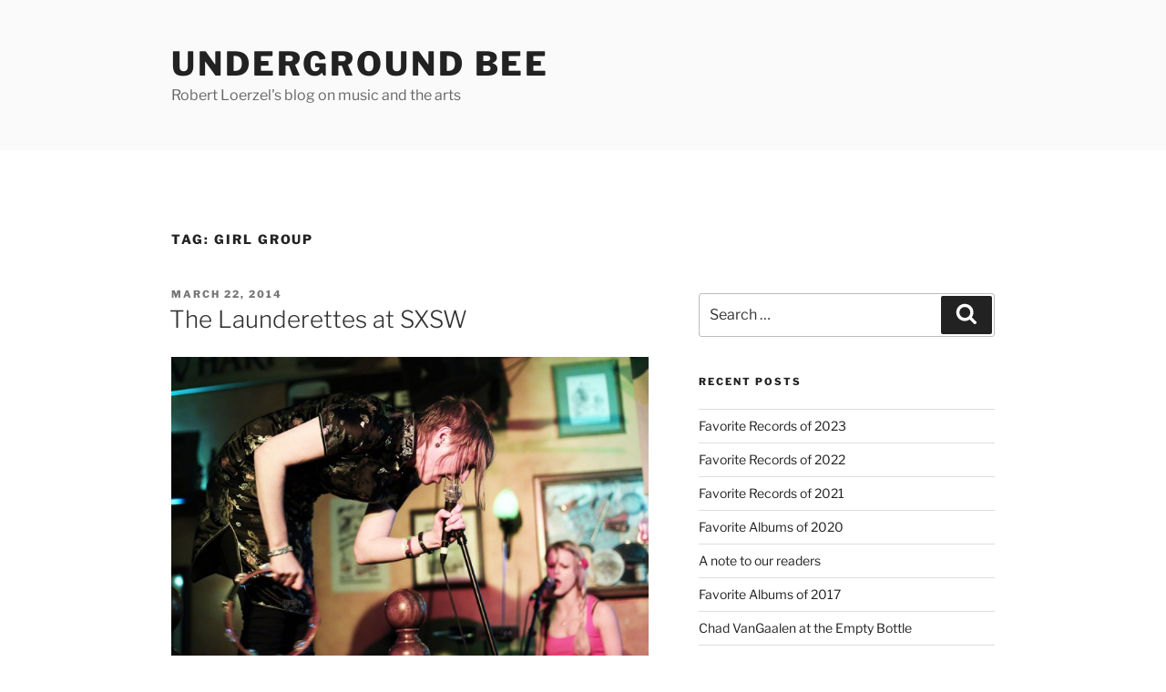

--- FILE ---
content_type: text/html; charset=UTF-8
request_url: https://www.undergroundbee.com/tag/girl-group/
body_size: 111368
content:
<!DOCTYPE html>
<html lang="en-US" class="no-js no-svg">
<head>
<meta charset="UTF-8">
<meta name="viewport" content="width=device-width, initial-scale=1.0">
<link rel="profile" href="https://gmpg.org/xfn/11">

<script>(function(html){html.className = html.className.replace(/\bno-js\b/,'js')})(document.documentElement);</script>
<title>girl group &#8211; Underground Bee</title>
<meta name='robots' content='max-image-preview:large' />
	<style>img:is([sizes="auto" i], [sizes^="auto," i]) { contain-intrinsic-size: 3000px 1500px }</style>
	<link rel="alternate" type="application/rss+xml" title="Underground Bee &raquo; Feed" href="https://www.undergroundbee.com/feed/" />
<link rel="alternate" type="application/rss+xml" title="Underground Bee &raquo; Comments Feed" href="https://www.undergroundbee.com/comments/feed/" />
<link rel="alternate" type="application/rss+xml" title="Underground Bee &raquo; girl group Tag Feed" href="https://www.undergroundbee.com/tag/girl-group/feed/" />
<script>
window._wpemojiSettings = {"baseUrl":"https:\/\/s.w.org\/images\/core\/emoji\/16.0.1\/72x72\/","ext":".png","svgUrl":"https:\/\/s.w.org\/images\/core\/emoji\/16.0.1\/svg\/","svgExt":".svg","source":{"concatemoji":"https:\/\/www.undergroundbee.com\/wp-includes\/js\/wp-emoji-release.min.js?ver=9d74a0eab46a0f3d3859b048166153a6"}};
/*! This file is auto-generated */
!function(s,n){var o,i,e;function c(e){try{var t={supportTests:e,timestamp:(new Date).valueOf()};sessionStorage.setItem(o,JSON.stringify(t))}catch(e){}}function p(e,t,n){e.clearRect(0,0,e.canvas.width,e.canvas.height),e.fillText(t,0,0);var t=new Uint32Array(e.getImageData(0,0,e.canvas.width,e.canvas.height).data),a=(e.clearRect(0,0,e.canvas.width,e.canvas.height),e.fillText(n,0,0),new Uint32Array(e.getImageData(0,0,e.canvas.width,e.canvas.height).data));return t.every(function(e,t){return e===a[t]})}function u(e,t){e.clearRect(0,0,e.canvas.width,e.canvas.height),e.fillText(t,0,0);for(var n=e.getImageData(16,16,1,1),a=0;a<n.data.length;a++)if(0!==n.data[a])return!1;return!0}function f(e,t,n,a){switch(t){case"flag":return n(e,"\ud83c\udff3\ufe0f\u200d\u26a7\ufe0f","\ud83c\udff3\ufe0f\u200b\u26a7\ufe0f")?!1:!n(e,"\ud83c\udde8\ud83c\uddf6","\ud83c\udde8\u200b\ud83c\uddf6")&&!n(e,"\ud83c\udff4\udb40\udc67\udb40\udc62\udb40\udc65\udb40\udc6e\udb40\udc67\udb40\udc7f","\ud83c\udff4\u200b\udb40\udc67\u200b\udb40\udc62\u200b\udb40\udc65\u200b\udb40\udc6e\u200b\udb40\udc67\u200b\udb40\udc7f");case"emoji":return!a(e,"\ud83e\udedf")}return!1}function g(e,t,n,a){var r="undefined"!=typeof WorkerGlobalScope&&self instanceof WorkerGlobalScope?new OffscreenCanvas(300,150):s.createElement("canvas"),o=r.getContext("2d",{willReadFrequently:!0}),i=(o.textBaseline="top",o.font="600 32px Arial",{});return e.forEach(function(e){i[e]=t(o,e,n,a)}),i}function t(e){var t=s.createElement("script");t.src=e,t.defer=!0,s.head.appendChild(t)}"undefined"!=typeof Promise&&(o="wpEmojiSettingsSupports",i=["flag","emoji"],n.supports={everything:!0,everythingExceptFlag:!0},e=new Promise(function(e){s.addEventListener("DOMContentLoaded",e,{once:!0})}),new Promise(function(t){var n=function(){try{var e=JSON.parse(sessionStorage.getItem(o));if("object"==typeof e&&"number"==typeof e.timestamp&&(new Date).valueOf()<e.timestamp+604800&&"object"==typeof e.supportTests)return e.supportTests}catch(e){}return null}();if(!n){if("undefined"!=typeof Worker&&"undefined"!=typeof OffscreenCanvas&&"undefined"!=typeof URL&&URL.createObjectURL&&"undefined"!=typeof Blob)try{var e="postMessage("+g.toString()+"("+[JSON.stringify(i),f.toString(),p.toString(),u.toString()].join(",")+"));",a=new Blob([e],{type:"text/javascript"}),r=new Worker(URL.createObjectURL(a),{name:"wpTestEmojiSupports"});return void(r.onmessage=function(e){c(n=e.data),r.terminate(),t(n)})}catch(e){}c(n=g(i,f,p,u))}t(n)}).then(function(e){for(var t in e)n.supports[t]=e[t],n.supports.everything=n.supports.everything&&n.supports[t],"flag"!==t&&(n.supports.everythingExceptFlag=n.supports.everythingExceptFlag&&n.supports[t]);n.supports.everythingExceptFlag=n.supports.everythingExceptFlag&&!n.supports.flag,n.DOMReady=!1,n.readyCallback=function(){n.DOMReady=!0}}).then(function(){return e}).then(function(){var e;n.supports.everything||(n.readyCallback(),(e=n.source||{}).concatemoji?t(e.concatemoji):e.wpemoji&&e.twemoji&&(t(e.twemoji),t(e.wpemoji)))}))}((window,document),window._wpemojiSettings);
</script>
<style id='wp-emoji-styles-inline-css'>

	img.wp-smiley, img.emoji {
		display: inline !important;
		border: none !important;
		box-shadow: none !important;
		height: 1em !important;
		width: 1em !important;
		margin: 0 0.07em !important;
		vertical-align: -0.1em !important;
		background: none !important;
		padding: 0 !important;
	}
</style>
<link rel='stylesheet' id='wp-block-library-css' href='https://www.undergroundbee.com/wp-includes/css/dist/block-library/style.min.css?ver=9d74a0eab46a0f3d3859b048166153a6' media='all' />
<style id='wp-block-library-theme-inline-css'>
.wp-block-audio :where(figcaption){color:#555;font-size:13px;text-align:center}.is-dark-theme .wp-block-audio :where(figcaption){color:#ffffffa6}.wp-block-audio{margin:0 0 1em}.wp-block-code{border:1px solid #ccc;border-radius:4px;font-family:Menlo,Consolas,monaco,monospace;padding:.8em 1em}.wp-block-embed :where(figcaption){color:#555;font-size:13px;text-align:center}.is-dark-theme .wp-block-embed :where(figcaption){color:#ffffffa6}.wp-block-embed{margin:0 0 1em}.blocks-gallery-caption{color:#555;font-size:13px;text-align:center}.is-dark-theme .blocks-gallery-caption{color:#ffffffa6}:root :where(.wp-block-image figcaption){color:#555;font-size:13px;text-align:center}.is-dark-theme :root :where(.wp-block-image figcaption){color:#ffffffa6}.wp-block-image{margin:0 0 1em}.wp-block-pullquote{border-bottom:4px solid;border-top:4px solid;color:currentColor;margin-bottom:1.75em}.wp-block-pullquote cite,.wp-block-pullquote footer,.wp-block-pullquote__citation{color:currentColor;font-size:.8125em;font-style:normal;text-transform:uppercase}.wp-block-quote{border-left:.25em solid;margin:0 0 1.75em;padding-left:1em}.wp-block-quote cite,.wp-block-quote footer{color:currentColor;font-size:.8125em;font-style:normal;position:relative}.wp-block-quote:where(.has-text-align-right){border-left:none;border-right:.25em solid;padding-left:0;padding-right:1em}.wp-block-quote:where(.has-text-align-center){border:none;padding-left:0}.wp-block-quote.is-large,.wp-block-quote.is-style-large,.wp-block-quote:where(.is-style-plain){border:none}.wp-block-search .wp-block-search__label{font-weight:700}.wp-block-search__button{border:1px solid #ccc;padding:.375em .625em}:where(.wp-block-group.has-background){padding:1.25em 2.375em}.wp-block-separator.has-css-opacity{opacity:.4}.wp-block-separator{border:none;border-bottom:2px solid;margin-left:auto;margin-right:auto}.wp-block-separator.has-alpha-channel-opacity{opacity:1}.wp-block-separator:not(.is-style-wide):not(.is-style-dots){width:100px}.wp-block-separator.has-background:not(.is-style-dots){border-bottom:none;height:1px}.wp-block-separator.has-background:not(.is-style-wide):not(.is-style-dots){height:2px}.wp-block-table{margin:0 0 1em}.wp-block-table td,.wp-block-table th{word-break:normal}.wp-block-table :where(figcaption){color:#555;font-size:13px;text-align:center}.is-dark-theme .wp-block-table :where(figcaption){color:#ffffffa6}.wp-block-video :where(figcaption){color:#555;font-size:13px;text-align:center}.is-dark-theme .wp-block-video :where(figcaption){color:#ffffffa6}.wp-block-video{margin:0 0 1em}:root :where(.wp-block-template-part.has-background){margin-bottom:0;margin-top:0;padding:1.25em 2.375em}
</style>
<style id='classic-theme-styles-inline-css'>
/*! This file is auto-generated */
.wp-block-button__link{color:#fff;background-color:#32373c;border-radius:9999px;box-shadow:none;text-decoration:none;padding:calc(.667em + 2px) calc(1.333em + 2px);font-size:1.125em}.wp-block-file__button{background:#32373c;color:#fff;text-decoration:none}
</style>
<style id='global-styles-inline-css'>
:root{--wp--preset--aspect-ratio--square: 1;--wp--preset--aspect-ratio--4-3: 4/3;--wp--preset--aspect-ratio--3-4: 3/4;--wp--preset--aspect-ratio--3-2: 3/2;--wp--preset--aspect-ratio--2-3: 2/3;--wp--preset--aspect-ratio--16-9: 16/9;--wp--preset--aspect-ratio--9-16: 9/16;--wp--preset--color--black: #000000;--wp--preset--color--cyan-bluish-gray: #abb8c3;--wp--preset--color--white: #ffffff;--wp--preset--color--pale-pink: #f78da7;--wp--preset--color--vivid-red: #cf2e2e;--wp--preset--color--luminous-vivid-orange: #ff6900;--wp--preset--color--luminous-vivid-amber: #fcb900;--wp--preset--color--light-green-cyan: #7bdcb5;--wp--preset--color--vivid-green-cyan: #00d084;--wp--preset--color--pale-cyan-blue: #8ed1fc;--wp--preset--color--vivid-cyan-blue: #0693e3;--wp--preset--color--vivid-purple: #9b51e0;--wp--preset--gradient--vivid-cyan-blue-to-vivid-purple: linear-gradient(135deg,rgba(6,147,227,1) 0%,rgb(155,81,224) 100%);--wp--preset--gradient--light-green-cyan-to-vivid-green-cyan: linear-gradient(135deg,rgb(122,220,180) 0%,rgb(0,208,130) 100%);--wp--preset--gradient--luminous-vivid-amber-to-luminous-vivid-orange: linear-gradient(135deg,rgba(252,185,0,1) 0%,rgba(255,105,0,1) 100%);--wp--preset--gradient--luminous-vivid-orange-to-vivid-red: linear-gradient(135deg,rgba(255,105,0,1) 0%,rgb(207,46,46) 100%);--wp--preset--gradient--very-light-gray-to-cyan-bluish-gray: linear-gradient(135deg,rgb(238,238,238) 0%,rgb(169,184,195) 100%);--wp--preset--gradient--cool-to-warm-spectrum: linear-gradient(135deg,rgb(74,234,220) 0%,rgb(151,120,209) 20%,rgb(207,42,186) 40%,rgb(238,44,130) 60%,rgb(251,105,98) 80%,rgb(254,248,76) 100%);--wp--preset--gradient--blush-light-purple: linear-gradient(135deg,rgb(255,206,236) 0%,rgb(152,150,240) 100%);--wp--preset--gradient--blush-bordeaux: linear-gradient(135deg,rgb(254,205,165) 0%,rgb(254,45,45) 50%,rgb(107,0,62) 100%);--wp--preset--gradient--luminous-dusk: linear-gradient(135deg,rgb(255,203,112) 0%,rgb(199,81,192) 50%,rgb(65,88,208) 100%);--wp--preset--gradient--pale-ocean: linear-gradient(135deg,rgb(255,245,203) 0%,rgb(182,227,212) 50%,rgb(51,167,181) 100%);--wp--preset--gradient--electric-grass: linear-gradient(135deg,rgb(202,248,128) 0%,rgb(113,206,126) 100%);--wp--preset--gradient--midnight: linear-gradient(135deg,rgb(2,3,129) 0%,rgb(40,116,252) 100%);--wp--preset--font-size--small: 13px;--wp--preset--font-size--medium: 20px;--wp--preset--font-size--large: 36px;--wp--preset--font-size--x-large: 42px;--wp--preset--spacing--20: 0.44rem;--wp--preset--spacing--30: 0.67rem;--wp--preset--spacing--40: 1rem;--wp--preset--spacing--50: 1.5rem;--wp--preset--spacing--60: 2.25rem;--wp--preset--spacing--70: 3.38rem;--wp--preset--spacing--80: 5.06rem;--wp--preset--shadow--natural: 6px 6px 9px rgba(0, 0, 0, 0.2);--wp--preset--shadow--deep: 12px 12px 50px rgba(0, 0, 0, 0.4);--wp--preset--shadow--sharp: 6px 6px 0px rgba(0, 0, 0, 0.2);--wp--preset--shadow--outlined: 6px 6px 0px -3px rgba(255, 255, 255, 1), 6px 6px rgba(0, 0, 0, 1);--wp--preset--shadow--crisp: 6px 6px 0px rgba(0, 0, 0, 1);}:where(.is-layout-flex){gap: 0.5em;}:where(.is-layout-grid){gap: 0.5em;}body .is-layout-flex{display: flex;}.is-layout-flex{flex-wrap: wrap;align-items: center;}.is-layout-flex > :is(*, div){margin: 0;}body .is-layout-grid{display: grid;}.is-layout-grid > :is(*, div){margin: 0;}:where(.wp-block-columns.is-layout-flex){gap: 2em;}:where(.wp-block-columns.is-layout-grid){gap: 2em;}:where(.wp-block-post-template.is-layout-flex){gap: 1.25em;}:where(.wp-block-post-template.is-layout-grid){gap: 1.25em;}.has-black-color{color: var(--wp--preset--color--black) !important;}.has-cyan-bluish-gray-color{color: var(--wp--preset--color--cyan-bluish-gray) !important;}.has-white-color{color: var(--wp--preset--color--white) !important;}.has-pale-pink-color{color: var(--wp--preset--color--pale-pink) !important;}.has-vivid-red-color{color: var(--wp--preset--color--vivid-red) !important;}.has-luminous-vivid-orange-color{color: var(--wp--preset--color--luminous-vivid-orange) !important;}.has-luminous-vivid-amber-color{color: var(--wp--preset--color--luminous-vivid-amber) !important;}.has-light-green-cyan-color{color: var(--wp--preset--color--light-green-cyan) !important;}.has-vivid-green-cyan-color{color: var(--wp--preset--color--vivid-green-cyan) !important;}.has-pale-cyan-blue-color{color: var(--wp--preset--color--pale-cyan-blue) !important;}.has-vivid-cyan-blue-color{color: var(--wp--preset--color--vivid-cyan-blue) !important;}.has-vivid-purple-color{color: var(--wp--preset--color--vivid-purple) !important;}.has-black-background-color{background-color: var(--wp--preset--color--black) !important;}.has-cyan-bluish-gray-background-color{background-color: var(--wp--preset--color--cyan-bluish-gray) !important;}.has-white-background-color{background-color: var(--wp--preset--color--white) !important;}.has-pale-pink-background-color{background-color: var(--wp--preset--color--pale-pink) !important;}.has-vivid-red-background-color{background-color: var(--wp--preset--color--vivid-red) !important;}.has-luminous-vivid-orange-background-color{background-color: var(--wp--preset--color--luminous-vivid-orange) !important;}.has-luminous-vivid-amber-background-color{background-color: var(--wp--preset--color--luminous-vivid-amber) !important;}.has-light-green-cyan-background-color{background-color: var(--wp--preset--color--light-green-cyan) !important;}.has-vivid-green-cyan-background-color{background-color: var(--wp--preset--color--vivid-green-cyan) !important;}.has-pale-cyan-blue-background-color{background-color: var(--wp--preset--color--pale-cyan-blue) !important;}.has-vivid-cyan-blue-background-color{background-color: var(--wp--preset--color--vivid-cyan-blue) !important;}.has-vivid-purple-background-color{background-color: var(--wp--preset--color--vivid-purple) !important;}.has-black-border-color{border-color: var(--wp--preset--color--black) !important;}.has-cyan-bluish-gray-border-color{border-color: var(--wp--preset--color--cyan-bluish-gray) !important;}.has-white-border-color{border-color: var(--wp--preset--color--white) !important;}.has-pale-pink-border-color{border-color: var(--wp--preset--color--pale-pink) !important;}.has-vivid-red-border-color{border-color: var(--wp--preset--color--vivid-red) !important;}.has-luminous-vivid-orange-border-color{border-color: var(--wp--preset--color--luminous-vivid-orange) !important;}.has-luminous-vivid-amber-border-color{border-color: var(--wp--preset--color--luminous-vivid-amber) !important;}.has-light-green-cyan-border-color{border-color: var(--wp--preset--color--light-green-cyan) !important;}.has-vivid-green-cyan-border-color{border-color: var(--wp--preset--color--vivid-green-cyan) !important;}.has-pale-cyan-blue-border-color{border-color: var(--wp--preset--color--pale-cyan-blue) !important;}.has-vivid-cyan-blue-border-color{border-color: var(--wp--preset--color--vivid-cyan-blue) !important;}.has-vivid-purple-border-color{border-color: var(--wp--preset--color--vivid-purple) !important;}.has-vivid-cyan-blue-to-vivid-purple-gradient-background{background: var(--wp--preset--gradient--vivid-cyan-blue-to-vivid-purple) !important;}.has-light-green-cyan-to-vivid-green-cyan-gradient-background{background: var(--wp--preset--gradient--light-green-cyan-to-vivid-green-cyan) !important;}.has-luminous-vivid-amber-to-luminous-vivid-orange-gradient-background{background: var(--wp--preset--gradient--luminous-vivid-amber-to-luminous-vivid-orange) !important;}.has-luminous-vivid-orange-to-vivid-red-gradient-background{background: var(--wp--preset--gradient--luminous-vivid-orange-to-vivid-red) !important;}.has-very-light-gray-to-cyan-bluish-gray-gradient-background{background: var(--wp--preset--gradient--very-light-gray-to-cyan-bluish-gray) !important;}.has-cool-to-warm-spectrum-gradient-background{background: var(--wp--preset--gradient--cool-to-warm-spectrum) !important;}.has-blush-light-purple-gradient-background{background: var(--wp--preset--gradient--blush-light-purple) !important;}.has-blush-bordeaux-gradient-background{background: var(--wp--preset--gradient--blush-bordeaux) !important;}.has-luminous-dusk-gradient-background{background: var(--wp--preset--gradient--luminous-dusk) !important;}.has-pale-ocean-gradient-background{background: var(--wp--preset--gradient--pale-ocean) !important;}.has-electric-grass-gradient-background{background: var(--wp--preset--gradient--electric-grass) !important;}.has-midnight-gradient-background{background: var(--wp--preset--gradient--midnight) !important;}.has-small-font-size{font-size: var(--wp--preset--font-size--small) !important;}.has-medium-font-size{font-size: var(--wp--preset--font-size--medium) !important;}.has-large-font-size{font-size: var(--wp--preset--font-size--large) !important;}.has-x-large-font-size{font-size: var(--wp--preset--font-size--x-large) !important;}
:where(.wp-block-post-template.is-layout-flex){gap: 1.25em;}:where(.wp-block-post-template.is-layout-grid){gap: 1.25em;}
:where(.wp-block-columns.is-layout-flex){gap: 2em;}:where(.wp-block-columns.is-layout-grid){gap: 2em;}
:root :where(.wp-block-pullquote){font-size: 1.5em;line-height: 1.6;}
</style>
<link rel='stylesheet' id='twentyseventeen-fonts-css' href='https://www.undergroundbee.com/wp-content/themes/twentyseventeen/assets/fonts/font-libre-franklin.css?ver=20230328' media='all' />
<link rel='stylesheet' id='twentyseventeen-style-css' href='https://www.undergroundbee.com/wp-content/themes/twentyseventeen/style.css?ver=20250415' media='all' />
<link rel='stylesheet' id='twentyseventeen-block-style-css' href='https://www.undergroundbee.com/wp-content/themes/twentyseventeen/assets/css/blocks.css?ver=20240729' media='all' />
<script src="https://www.undergroundbee.com/wp-includes/js/jquery/jquery.min.js?ver=3.7.1" id="jquery-core-js"></script>
<script src="https://www.undergroundbee.com/wp-includes/js/jquery/jquery-migrate.min.js?ver=3.4.1" id="jquery-migrate-js"></script>
<script id="twentyseventeen-global-js-extra">
var twentyseventeenScreenReaderText = {"quote":"<svg class=\"icon icon-quote-right\" aria-hidden=\"true\" role=\"img\"> <use href=\"#icon-quote-right\" xlink:href=\"#icon-quote-right\"><\/use> <\/svg>"};
</script>
<script src="https://www.undergroundbee.com/wp-content/themes/twentyseventeen/assets/js/global.js?ver=20211130" id="twentyseventeen-global-js" defer data-wp-strategy="defer"></script>
<link rel="https://api.w.org/" href="https://www.undergroundbee.com/wp-json/" /><link rel="alternate" title="JSON" type="application/json" href="https://www.undergroundbee.com/wp-json/wp/v2/tags/1074" /><link rel="EditURI" type="application/rsd+xml" title="RSD" href="https://www.undergroundbee.com/xmlrpc.php?rsd" />
</head>

<body data-rsssl=1 class="archive tag tag-girl-group tag-1074 wp-embed-responsive wp-theme-twentyseventeen group-blog hfeed has-sidebar page-two-column colors-light">
<div id="page" class="site">
	<a class="skip-link screen-reader-text" href="#content">
		Skip to content	</a>

	<header id="masthead" class="site-header">

		<div class="custom-header">

		<div class="custom-header-media">
					</div>

	<div class="site-branding">
	<div class="wrap">

		
		<div class="site-branding-text">
										<p class="site-title"><a href="https://www.undergroundbee.com/" rel="home" >Underground Bee</a></p>
			
							<p class="site-description">Robert Loerzel&#039;s blog on music and the arts</p>
					</div><!-- .site-branding-text -->

		
	</div><!-- .wrap -->
</div><!-- .site-branding -->

</div><!-- .custom-header -->

		
	</header><!-- #masthead -->

	
	<div class="site-content-contain">
		<div id="content" class="site-content">

<div class="wrap">

			<header class="page-header">
			<h1 class="page-title">Tag: <span>girl group</span></h1>		</header><!-- .page-header -->
	
	<div id="primary" class="content-area">
		<main id="main" class="site-main">

					
<article id="post-6927" class="post-6927 post type-post status-publish format-standard has-post-thumbnail hentry category-music category-sxsw tag-1195 tag-b-d-rileys tag-girl-group tag-launderettes tag-norway tag-oslo tag-sxsw">
		<header class="entry-header">
		<div class="entry-meta"><span class="screen-reader-text">Posted on</span> <a href="https://www.undergroundbee.com/2014/03/22/the-launderettes-at-sxsw/" rel="bookmark"><time class="entry-date published" datetime="2014-03-22T23:49:24-05:00">March 22, 2014</time><time class="updated" datetime="2014-03-23T22:09:27-05:00">March 23, 2014</time></a></div><!-- .entry-meta --><h2 class="entry-title"><a href="https://www.undergroundbee.com/2014/03/22/the-launderettes-at-sxsw/" rel="bookmark">The Launderettes at SXSW</a></h2>	</header><!-- .entry-header -->

			<div class="post-thumbnail">
			<a href="https://www.undergroundbee.com/2014/03/22/the-launderettes-at-sxsw/">
				<img width="1000" height="659" src="https://www.undergroundbee.com/wp-content/uploads/2014/03/L99A4506.jpg" class="attachment-twentyseventeen-featured-image size-twentyseventeen-featured-image wp-post-image" alt="" decoding="async" srcset="https://www.undergroundbee.com/wp-content/uploads/2014/03/L99A4506.jpg 1000w, https://www.undergroundbee.com/wp-content/uploads/2014/03/L99A4506-300x197.jpg 300w, https://www.undergroundbee.com/wp-content/uploads/2014/03/L99A4506-700x461.jpg 700w, https://www.undergroundbee.com/wp-content/uploads/2014/03/L99A4506-332x218.jpg 332w" sizes="(max-width: 767px) 89vw, (max-width: 1000px) 54vw, (max-width: 1071px) 543px, 580px" />			</a>
		</div><!-- .post-thumbnail -->
	
	<div class="entry-content">
		<p><a href="https://www.facebook.com/launderettes">The  Launderettes</a>, an all-female rock band from Oslo, Norway, who have been together since 1999, played the final time slot of the night at B.D. Riley&#8217;s on March 13, 2014, at South By Southwest — and it was one of the most fun shows I saw all week. The Launderettes play songs in the style of 1960s girl groups, occasionally dipping back into 1950s styles or evoking later punk-era bands like the B-52s and throwing in a few Theremin solos. A good way to acquaint yourself with this group is the best-of collection <em><a href="http://www.wickedcoolrecords.com/shop/the-launderettes-fluff-n-fold.html">Fluff &#8216;n&#8217; Fold</a></em>, which came out in 2007 on Steven Van Zandt&#8217;s Wicked Cool Record Co. label.</p>
<p><a href="https://www.undergroundbee.com/2014/03/17/sxsw-recap/#index">Click here for an index of all my photos at SXSW 2014</a>. And here’s my <a href="https://www.undergroundbee.com/2014/03/17/sxsw-recap/">recap of the festival.</a></p>
<p><a href="https://www.undergroundbee.com/wp-content/uploads/2014/03/L99A4013.jpg"><img decoding="async" class="aligncenter size-full wp-image-6937" alt="L99A4013" src="https://www.undergroundbee.com/wp-content/uploads/2014/03/L99A4013.jpg" width="667" height="1000" srcset="https://www.undergroundbee.com/wp-content/uploads/2014/03/L99A4013.jpg 667w, https://www.undergroundbee.com/wp-content/uploads/2014/03/L99A4013-200x300.jpg 200w, https://www.undergroundbee.com/wp-content/uploads/2014/03/L99A4013-332x497.jpg 332w" sizes="(max-width: 667px) 100vw, 667px" /></a> <a href="https://www.undergroundbee.com/wp-content/uploads/2014/03/L99A4273.jpg"><img loading="lazy" decoding="async" class="aligncenter size-full wp-image-6938" alt="L99A4273" src="https://www.undergroundbee.com/wp-content/uploads/2014/03/L99A4273.jpg" width="707" height="1000" srcset="https://www.undergroundbee.com/wp-content/uploads/2014/03/L99A4273.jpg 707w, https://www.undergroundbee.com/wp-content/uploads/2014/03/L99A4273-212x300.jpg 212w, https://www.undergroundbee.com/wp-content/uploads/2014/03/L99A4273-700x990.jpg 700w, https://www.undergroundbee.com/wp-content/uploads/2014/03/L99A4273-332x469.jpg 332w" sizes="auto, (max-width: 707px) 100vw, 707px" /></a> <a href="https://www.undergroundbee.com/wp-content/uploads/2014/03/L99A4372.jpg"><img loading="lazy" decoding="async" class="aligncenter size-full wp-image-6939" alt="L99A4372" src="https://www.undergroundbee.com/wp-content/uploads/2014/03/L99A4372.jpg" width="606" height="800" srcset="https://www.undergroundbee.com/wp-content/uploads/2014/03/L99A4372.jpg 606w, https://www.undergroundbee.com/wp-content/uploads/2014/03/L99A4372-227x300.jpg 227w, https://www.undergroundbee.com/wp-content/uploads/2014/03/L99A4372-332x438.jpg 332w" sizes="auto, (max-width: 606px) 100vw, 606px" /></a> <a href="https://www.undergroundbee.com/wp-content/uploads/2014/03/L99A4451.jpg"><img loading="lazy" decoding="async" class="aligncenter size-full wp-image-6940" alt="L99A4451" src="https://www.undergroundbee.com/wp-content/uploads/2014/03/L99A4451.jpg" width="1000" height="705" srcset="https://www.undergroundbee.com/wp-content/uploads/2014/03/L99A4451.jpg 1000w, https://www.undergroundbee.com/wp-content/uploads/2014/03/L99A4451-300x211.jpg 300w, https://www.undergroundbee.com/wp-content/uploads/2014/03/L99A4451-700x493.jpg 700w, https://www.undergroundbee.com/wp-content/uploads/2014/03/L99A4451-332x234.jpg 332w" sizes="auto, (max-width: 767px) 89vw, (max-width: 1000px) 54vw, (max-width: 1071px) 543px, 580px" /></a> <a href="https://www.undergroundbee.com/wp-content/uploads/2014/03/L99A4468.jpg"><img loading="lazy" decoding="async" class="aligncenter size-full wp-image-6941" alt="L99A4468" src="https://www.undergroundbee.com/wp-content/uploads/2014/03/L99A4468.jpg" width="785" height="1000" srcset="https://www.undergroundbee.com/wp-content/uploads/2014/03/L99A4468.jpg 785w, https://www.undergroundbee.com/wp-content/uploads/2014/03/L99A4468-235x300.jpg 235w, https://www.undergroundbee.com/wp-content/uploads/2014/03/L99A4468-700x891.jpg 700w, https://www.undergroundbee.com/wp-content/uploads/2014/03/L99A4468-332x422.jpg 332w" sizes="auto, (max-width: 767px) 89vw, (max-width: 1000px) 54vw, (max-width: 1071px) 543px, 580px" /></a> <a href="https://www.undergroundbee.com/wp-content/uploads/2014/03/L99A4506.jpg"><img loading="lazy" decoding="async" class="aligncenter size-full wp-image-6942" alt="L99A4506" src="https://www.undergroundbee.com/wp-content/uploads/2014/03/L99A4506.jpg" width="1000" height="659" srcset="https://www.undergroundbee.com/wp-content/uploads/2014/03/L99A4506.jpg 1000w, https://www.undergroundbee.com/wp-content/uploads/2014/03/L99A4506-300x197.jpg 300w, https://www.undergroundbee.com/wp-content/uploads/2014/03/L99A4506-700x461.jpg 700w, https://www.undergroundbee.com/wp-content/uploads/2014/03/L99A4506-332x218.jpg 332w" sizes="auto, (max-width: 767px) 89vw, (max-width: 1000px) 54vw, (max-width: 1071px) 543px, 580px" /></a> <a href="https://www.undergroundbee.com/wp-content/uploads/2014/03/L99A4577.jpg"><img loading="lazy" decoding="async" class="aligncenter size-full wp-image-6943" alt="L99A4577" src="https://www.undergroundbee.com/wp-content/uploads/2014/03/L99A4577.jpg" width="1000" height="682" srcset="https://www.undergroundbee.com/wp-content/uploads/2014/03/L99A4577.jpg 1000w, https://www.undergroundbee.com/wp-content/uploads/2014/03/L99A4577-300x204.jpg 300w, https://www.undergroundbee.com/wp-content/uploads/2014/03/L99A4577-700x477.jpg 700w, https://www.undergroundbee.com/wp-content/uploads/2014/03/L99A4577-332x226.jpg 332w" sizes="auto, (max-width: 767px) 89vw, (max-width: 1000px) 54vw, (max-width: 1071px) 543px, 580px" /></a></p>
<p><a href="https://www.undergroundbee.com/2014/03/17/sxsw-recap/#index">Click here for an index of all my photos at SXSW 2014</a>. And here’s my <a href="https://www.undergroundbee.com/2014/03/17/sxsw-recap/">recap of the festival.</a></p>
	</div><!-- .entry-content -->

	
</article><!-- #post-6927 -->

<article id="post-5529" class="post-5529 post type-post status-publish format-standard has-post-thumbnail hentry category-music tag-917 tag-av-club tag-av-fest tag-concerts tag-congregation tag-gina-bloom tag-girl-group tag-girl-group-chicago tag-hideout tag-hideout-block-party tag-revelettes">
		<header class="entry-header">
		<div class="entry-meta"><span class="screen-reader-text">Posted on</span> <a href="https://www.undergroundbee.com/2013/09/09/girl-group-at-the-hideout-block-partya-v-fest/" rel="bookmark"><time class="entry-date published" datetime="2013-09-09T09:11:18-05:00">September 9, 2013</time><time class="updated" datetime="2017-08-07T22:57:49-05:00">August 7, 2017</time></a></div><!-- .entry-meta --><h2 class="entry-title"><a href="https://www.undergroundbee.com/2013/09/09/girl-group-at-the-hideout-block-partya-v-fest/" rel="bookmark">Girl Group Chicago at the Hideout Block Party/A.V. Fest</a></h2>	</header><!-- .entry-header -->

			<div class="post-thumbnail">
			<a href="https://www.undergroundbee.com/2013/09/09/girl-group-at-the-hideout-block-partya-v-fest/">
				<img width="1000" height="667" src="https://www.undergroundbee.com/wp-content/uploads/2013/09/L99A3390.jpg" class="attachment-twentyseventeen-featured-image size-twentyseventeen-featured-image wp-post-image" alt="" decoding="async" loading="lazy" srcset="https://www.undergroundbee.com/wp-content/uploads/2013/09/L99A3390.jpg 1000w, https://www.undergroundbee.com/wp-content/uploads/2013/09/L99A3390-300x200.jpg 300w, https://www.undergroundbee.com/wp-content/uploads/2013/09/L99A3390-700x466.jpg 700w, https://www.undergroundbee.com/wp-content/uploads/2013/09/L99A3390-332x221.jpg 332w" sizes="(max-width: 767px) 89vw, (max-width: 1000px) 54vw, (max-width: 1071px) 543px, 580px" />			</a>
		</div><!-- .post-thumbnail -->
	
	<div class="entry-content">
		<p>Photos of and the <a href="http://www.revelettes.com">Revelettes</a>  performing Sept. 7, 2013, at the Hideout Block Party/A.V. Fest. (with an appearance by Gina Bloom of <a href="http://thecongregationband.com">the Congregation</a>).</p>
<p>Related: <a href="https://www.undergroundbee.com/2013/09/09/recap-the-hideout-block-partya-v-fest/">Recap of the festival and photos of more bands</a> / <a href="https://www.undergroundbee.com/2013/09/08/neko-case-at-the-hideout-block-partya-v-fest/">Photos of Neko Case</a> / <a href="https://www.undergroundbee.com/2013/09/08/mavis-staples-at-the-hideout-block-partya-v-fest/">Photos of Mavis Staples</a> / <a href="https://www.undergroundbee.com/2013/09/09/superchunk-at-the-hideout-block-partya-v-fest/">Photos of Superchunk </a></p>
<p><a href="https://www.undergroundbee.com/wp-content/uploads/2013/09/L99A3349.jpg"><img loading="lazy" decoding="async" class="aligncenter size-full wp-image-5530" alt="L99A3349" src="https://www.undergroundbee.com/wp-content/uploads/2013/09/L99A3349.jpg" width="1000" height="702" srcset="https://www.undergroundbee.com/wp-content/uploads/2013/09/L99A3349.jpg 1000w, https://www.undergroundbee.com/wp-content/uploads/2013/09/L99A3349-300x210.jpg 300w, https://www.undergroundbee.com/wp-content/uploads/2013/09/L99A3349-700x491.jpg 700w, https://www.undergroundbee.com/wp-content/uploads/2013/09/L99A3349-332x233.jpg 332w" sizes="auto, (max-width: 767px) 89vw, (max-width: 1000px) 54vw, (max-width: 1071px) 543px, 580px" /></a> <a href="https://www.undergroundbee.com/wp-content/uploads/2013/09/L99A3390.jpg"><img loading="lazy" decoding="async" class="aligncenter size-full wp-image-5531" alt="L99A3390" src="https://www.undergroundbee.com/wp-content/uploads/2013/09/L99A3390.jpg" width="1000" height="667" srcset="https://www.undergroundbee.com/wp-content/uploads/2013/09/L99A3390.jpg 1000w, https://www.undergroundbee.com/wp-content/uploads/2013/09/L99A3390-300x200.jpg 300w, https://www.undergroundbee.com/wp-content/uploads/2013/09/L99A3390-700x466.jpg 700w, https://www.undergroundbee.com/wp-content/uploads/2013/09/L99A3390-332x221.jpg 332w" sizes="auto, (max-width: 767px) 89vw, (max-width: 1000px) 54vw, (max-width: 1071px) 543px, 580px" /></a> <a href="https://www.undergroundbee.com/wp-content/uploads/2013/09/L99A3415.jpg"><img loading="lazy" decoding="async" class="aligncenter size-full wp-image-5532" alt="L99A3415" src="https://www.undergroundbee.com/wp-content/uploads/2013/09/L99A3415.jpg" width="1000" height="703" srcset="https://www.undergroundbee.com/wp-content/uploads/2013/09/L99A3415.jpg 1000w, https://www.undergroundbee.com/wp-content/uploads/2013/09/L99A3415-300x210.jpg 300w, https://www.undergroundbee.com/wp-content/uploads/2013/09/L99A3415-700x492.jpg 700w, https://www.undergroundbee.com/wp-content/uploads/2013/09/L99A3415-332x233.jpg 332w" sizes="auto, (max-width: 767px) 89vw, (max-width: 1000px) 54vw, (max-width: 1071px) 543px, 580px" /></a> <a href="https://www.undergroundbee.com/wp-content/uploads/2013/09/L99A3441.jpg"><img loading="lazy" decoding="async" class="aligncenter size-full wp-image-5533" alt="L99A3441" src="https://www.undergroundbee.com/wp-content/uploads/2013/09/L99A3441.jpg" width="1000" height="708" srcset="https://www.undergroundbee.com/wp-content/uploads/2013/09/L99A3441.jpg 1000w, https://www.undergroundbee.com/wp-content/uploads/2013/09/L99A3441-300x212.jpg 300w, https://www.undergroundbee.com/wp-content/uploads/2013/09/L99A3441-700x495.jpg 700w, https://www.undergroundbee.com/wp-content/uploads/2013/09/L99A3441-332x235.jpg 332w" sizes="auto, (max-width: 767px) 89vw, (max-width: 1000px) 54vw, (max-width: 1071px) 543px, 580px" /></a> <a href="https://www.undergroundbee.com/wp-content/uploads/2013/09/L99A3537.jpg"><img loading="lazy" decoding="async" class="aligncenter size-full wp-image-5534" alt="L99A3537" src="https://www.undergroundbee.com/wp-content/uploads/2013/09/L99A3537.jpg" width="1000" height="441" srcset="https://www.undergroundbee.com/wp-content/uploads/2013/09/L99A3537.jpg 1000w, https://www.undergroundbee.com/wp-content/uploads/2013/09/L99A3537-300x132.jpg 300w, https://www.undergroundbee.com/wp-content/uploads/2013/09/L99A3537-700x308.jpg 700w, https://www.undergroundbee.com/wp-content/uploads/2013/09/L99A3537-332x146.jpg 332w" sizes="auto, (max-width: 767px) 89vw, (max-width: 1000px) 54vw, (max-width: 1071px) 543px, 580px" /></a> <a href="https://www.undergroundbee.com/wp-content/uploads/2013/09/L99A3626.jpg"><img loading="lazy" decoding="async" class="aligncenter size-full wp-image-5535" alt="L99A3626" src="https://www.undergroundbee.com/wp-content/uploads/2013/09/L99A3626.jpg" width="1000" height="407" srcset="https://www.undergroundbee.com/wp-content/uploads/2013/09/L99A3626.jpg 1000w, https://www.undergroundbee.com/wp-content/uploads/2013/09/L99A3626-300x122.jpg 300w, https://www.undergroundbee.com/wp-content/uploads/2013/09/L99A3626-700x284.jpg 700w, https://www.undergroundbee.com/wp-content/uploads/2013/09/L99A3626-332x135.jpg 332w" sizes="auto, (max-width: 767px) 89vw, (max-width: 1000px) 54vw, (max-width: 1071px) 543px, 580px" /></a> <a href="https://www.undergroundbee.com/wp-content/uploads/2013/09/L99A3641.jpg"><img loading="lazy" decoding="async" class="aligncenter size-full wp-image-5536" alt="L99A3641" src="https://www.undergroundbee.com/wp-content/uploads/2013/09/L99A3641.jpg" width="1000" height="615" srcset="https://www.undergroundbee.com/wp-content/uploads/2013/09/L99A3641.jpg 1000w, https://www.undergroundbee.com/wp-content/uploads/2013/09/L99A3641-300x184.jpg 300w, https://www.undergroundbee.com/wp-content/uploads/2013/09/L99A3641-700x430.jpg 700w, https://www.undergroundbee.com/wp-content/uploads/2013/09/L99A3641-332x204.jpg 332w, https://www.undergroundbee.com/wp-content/uploads/2013/09/L99A3641-268x164.jpg 268w" sizes="auto, (max-width: 767px) 89vw, (max-width: 1000px) 54vw, (max-width: 1071px) 543px, 580px" /></a> <a href="https://www.undergroundbee.com/wp-content/uploads/2013/09/L99A3696.jpg"><img loading="lazy" decoding="async" class="aligncenter size-full wp-image-5537" alt="L99A3696" src="https://www.undergroundbee.com/wp-content/uploads/2013/09/L99A3696.jpg" width="1000" height="415" srcset="https://www.undergroundbee.com/wp-content/uploads/2013/09/L99A3696.jpg 1000w, https://www.undergroundbee.com/wp-content/uploads/2013/09/L99A3696-300x124.jpg 300w, https://www.undergroundbee.com/wp-content/uploads/2013/09/L99A3696-700x290.jpg 700w, https://www.undergroundbee.com/wp-content/uploads/2013/09/L99A3696-332x137.jpg 332w" sizes="auto, (max-width: 767px) 89vw, (max-width: 1000px) 54vw, (max-width: 1071px) 543px, 580px" /></a> <a href="https://www.undergroundbee.com/wp-content/uploads/2013/09/L99A3783.jpg"><img loading="lazy" decoding="async" class="aligncenter size-full wp-image-5538" alt="L99A3783" src="https://www.undergroundbee.com/wp-content/uploads/2013/09/L99A3783.jpg" width="1000" height="449" srcset="https://www.undergroundbee.com/wp-content/uploads/2013/09/L99A3783.jpg 1000w, https://www.undergroundbee.com/wp-content/uploads/2013/09/L99A3783-300x134.jpg 300w, https://www.undergroundbee.com/wp-content/uploads/2013/09/L99A3783-700x314.jpg 700w, https://www.undergroundbee.com/wp-content/uploads/2013/09/L99A3783-332x149.jpg 332w" sizes="auto, (max-width: 767px) 89vw, (max-width: 1000px) 54vw, (max-width: 1071px) 543px, 580px" /></a> <a href="https://www.undergroundbee.com/wp-content/uploads/2013/09/L99A3870.jpg"><img loading="lazy" decoding="async" class="aligncenter size-full wp-image-5539" alt="L99A3870" src="https://www.undergroundbee.com/wp-content/uploads/2013/09/L99A3870.jpg" width="1000" height="585" srcset="https://www.undergroundbee.com/wp-content/uploads/2013/09/L99A3870.jpg 1000w, https://www.undergroundbee.com/wp-content/uploads/2013/09/L99A3870-300x175.jpg 300w, https://www.undergroundbee.com/wp-content/uploads/2013/09/L99A3870-700x409.jpg 700w, https://www.undergroundbee.com/wp-content/uploads/2013/09/L99A3870-332x194.jpg 332w" sizes="auto, (max-width: 767px) 89vw, (max-width: 1000px) 54vw, (max-width: 1071px) 543px, 580px" /></a> <a href="https://www.undergroundbee.com/wp-content/uploads/2013/09/L99A3972.jpg"><img loading="lazy" decoding="async" class="aligncenter size-full wp-image-5540" alt="L99A3972" src="https://www.undergroundbee.com/wp-content/uploads/2013/09/L99A3972.jpg" width="1000" height="727" srcset="https://www.undergroundbee.com/wp-content/uploads/2013/09/L99A3972.jpg 1000w, https://www.undergroundbee.com/wp-content/uploads/2013/09/L99A3972-300x218.jpg 300w, https://www.undergroundbee.com/wp-content/uploads/2013/09/L99A3972-700x508.jpg 700w, https://www.undergroundbee.com/wp-content/uploads/2013/09/L99A3972-332x241.jpg 332w" sizes="auto, (max-width: 767px) 89vw, (max-width: 1000px) 54vw, (max-width: 1071px) 543px, 580px" /></a></p>
	</div><!-- .entry-content -->

	
</article><!-- #post-5529 -->

		</main><!-- #main -->
	</div><!-- #primary -->
	
<aside id="secondary" class="widget-area" aria-label="Blog Sidebar">
	<section id="search-11" class="widget widget_search">

<form role="search" method="get" class="search-form" action="https://www.undergroundbee.com/">
	<label for="search-form-1">
		<span class="screen-reader-text">
			Search for:		</span>
	</label>
	<input type="search" id="search-form-1" class="search-field" placeholder="Search &hellip;" value="" name="s" />
	<button type="submit" class="search-submit"><svg class="icon icon-search" aria-hidden="true" role="img"> <use href="#icon-search" xlink:href="#icon-search"></use> </svg><span class="screen-reader-text">
		Search	</span></button>
</form>
</section>
		<section id="recent-posts-8" class="widget widget_recent_entries">
		<h2 class="widget-title">Recent Posts</h2><nav aria-label="Recent Posts">
		<ul>
											<li>
					<a href="https://www.undergroundbee.com/2023/12/30/favorite-records-of-2023/">Favorite Records of 2023</a>
									</li>
											<li>
					<a href="https://www.undergroundbee.com/2022/12/27/favorite-records-of-2022/">Favorite Records of 2022</a>
									</li>
											<li>
					<a href="https://www.undergroundbee.com/2021/12/31/favorite-records-of-2021/">Favorite Records of 2021</a>
									</li>
											<li>
					<a href="https://www.undergroundbee.com/2021/01/01/favorite-albums-of-2020/">Favorite Albums of 2020</a>
									</li>
											<li>
					<a href="https://www.undergroundbee.com/2019/05/13/a-note-to-our-readers/">A note to our readers</a>
									</li>
											<li>
					<a href="https://www.undergroundbee.com/2017/12/31/favorite-albums-of-2017/">Favorite Albums of 2017</a>
									</li>
											<li>
					<a href="https://www.undergroundbee.com/2017/12/09/chad-vangaalen-at-the-empty-bottle/">Chad VanGaalen at the Empty Bottle</a>
									</li>
											<li>
					<a href="https://www.undergroundbee.com/2017/10/16/jon-langfords-four-lost-souls-at-the-hideout/">Jon Langford&#8217;s Four Lost Souls at the Hideout</a>
									</li>
											<li>
					<a href="https://www.undergroundbee.com/2017/09/26/hideout-block-party-2017/">Hideout Block Party 2017</a>
									</li>
											<li>
					<a href="https://www.undergroundbee.com/2017/09/26/cropped-out-2017/">Cropped Out 2017</a>
									</li>
											<li>
					<a href="https://www.undergroundbee.com/2017/09/19/freakons-at-the-hideout-and-the-shitty-barn/">Freakons at the Hideout and the Shitty Barn</a>
									</li>
											<li>
					<a href="https://www.undergroundbee.com/2017/09/16/steve-dawsons-hideout-residency/">Steve Dawson&#8217;s Hideout residency</a>
									</li>
											<li>
					<a href="https://www.undergroundbee.com/2017/08/15/youssou-ndour-at-millennium-park/">Youssou N&#8217;Dour at Millennium Park</a>
									</li>
											<li>
					<a href="https://www.undergroundbee.com/2017/07/31/amadou-and-mariam-plus-frank-waln-at-the-pritzker-pavilion/">Amadou and Mariam plus Frank Waln at the Pritzker Pavilion</a>
									</li>
											<li>
					<a href="https://www.undergroundbee.com/2017/07/30/jason-molina-tribute-at-the-hideout/">Jason Molina tribute at the Hideout</a>
									</li>
											<li>
					<a href="https://www.undergroundbee.com/2017/07/22/drive-by-truckers-at-the-pritzker-pavilion/">Drive-By Truckers at the Pritzker Pavilion</a>
									</li>
											<li>
					<a href="https://www.undergroundbee.com/2017/07/18/pitchfork-music-festival-2017/">Pitchfork Music Festival 2017</a>
									</li>
											<li>
					<a href="https://www.undergroundbee.com/2017/07/17/pitchfork-music-festival-2017-day-3-photos/">Pitchfork Music Festival 2017: Day 3 Photos</a>
									</li>
											<li>
					<a href="https://www.undergroundbee.com/2017/07/16/pitchfork-music-festival-2017-day-2-photos/">Pitchfork Music Festival 2017: Day 2 Photos</a>
									</li>
											<li>
					<a href="https://www.undergroundbee.com/2017/07/15/pitchfork-music-festival-2017-day-1-photos/">Pitchfork Music Festival 2017: Day 1 Photos</a>
									</li>
											<li>
					<a href="https://www.undergroundbee.com/2017/06/29/solid-sound-festival-2017/">Solid Sound Festival 2017</a>
									</li>
											<li>
					<a href="https://www.undergroundbee.com/2017/06/12/negative-scanner-and-sweet-cobra-at-bric-a-brac/">Negative Scanner and Sweet Cobra at Bric-a-Brac</a>
									</li>
											<li>
					<a href="https://www.undergroundbee.com/2017/06/11/nick-cave-the-bad-seeds-at-detroits-masonic-temple/">Nick Cave &#038; the Bad Seeds at Detroit&#8217;s Masonic Temple</a>
									</li>
											<li>
					<a href="https://www.undergroundbee.com/2017/05/29/arbouretum-and-brokeback-at-schubas/">Arbouretum and Brokeback at Schubas</a>
									</li>
											<li>
					<a href="https://www.undergroundbee.com/2017/05/21/jambinai-at-the-empty-bottle/">Jambinai at the Empty Bottle</a>
									</li>
					</ul>

		</nav></section>
		<section id="recent-posts-4" class="widget widget_recent_entries">
		<h2 class="widget-title">Recent Posts</h2><nav aria-label="Recent Posts">
		<ul>
											<li>
					<a href="https://www.undergroundbee.com/2023/12/30/favorite-records-of-2023/">Favorite Records of 2023</a>
											<span class="post-date">December 30, 2023</span>
									</li>
											<li>
					<a href="https://www.undergroundbee.com/2022/12/27/favorite-records-of-2022/">Favorite Records of 2022</a>
											<span class="post-date">December 27, 2022</span>
									</li>
											<li>
					<a href="https://www.undergroundbee.com/2021/12/31/favorite-records-of-2021/">Favorite Records of 2021</a>
											<span class="post-date">December 31, 2021</span>
									</li>
											<li>
					<a href="https://www.undergroundbee.com/2021/01/01/favorite-albums-of-2020/">Favorite Albums of 2020</a>
											<span class="post-date">January 1, 2021</span>
									</li>
											<li>
					<a href="https://www.undergroundbee.com/2019/05/13/a-note-to-our-readers/">A note to our readers</a>
											<span class="post-date">May 13, 2019</span>
									</li>
											<li>
					<a href="https://www.undergroundbee.com/2017/12/31/favorite-albums-of-2017/">Favorite Albums of 2017</a>
											<span class="post-date">December 31, 2017</span>
									</li>
											<li>
					<a href="https://www.undergroundbee.com/2017/12/09/chad-vangaalen-at-the-empty-bottle/">Chad VanGaalen at the Empty Bottle</a>
											<span class="post-date">December 9, 2017</span>
									</li>
											<li>
					<a href="https://www.undergroundbee.com/2017/10/16/jon-langfords-four-lost-souls-at-the-hideout/">Jon Langford&#8217;s Four Lost Souls at the Hideout</a>
											<span class="post-date">October 16, 2017</span>
									</li>
											<li>
					<a href="https://www.undergroundbee.com/2017/09/26/hideout-block-party-2017/">Hideout Block Party 2017</a>
											<span class="post-date">September 26, 2017</span>
									</li>
											<li>
					<a href="https://www.undergroundbee.com/2017/09/26/cropped-out-2017/">Cropped Out 2017</a>
											<span class="post-date">September 26, 2017</span>
									</li>
											<li>
					<a href="https://www.undergroundbee.com/2017/09/19/freakons-at-the-hideout-and-the-shitty-barn/">Freakons at the Hideout and the Shitty Barn</a>
											<span class="post-date">September 19, 2017</span>
									</li>
											<li>
					<a href="https://www.undergroundbee.com/2017/09/16/steve-dawsons-hideout-residency/">Steve Dawson&#8217;s Hideout residency</a>
											<span class="post-date">September 16, 2017</span>
									</li>
											<li>
					<a href="https://www.undergroundbee.com/2017/08/15/youssou-ndour-at-millennium-park/">Youssou N&#8217;Dour at Millennium Park</a>
											<span class="post-date">August 15, 2017</span>
									</li>
											<li>
					<a href="https://www.undergroundbee.com/2017/07/31/amadou-and-mariam-plus-frank-waln-at-the-pritzker-pavilion/">Amadou and Mariam plus Frank Waln at the Pritzker Pavilion</a>
											<span class="post-date">July 31, 2017</span>
									</li>
											<li>
					<a href="https://www.undergroundbee.com/2017/07/30/jason-molina-tribute-at-the-hideout/">Jason Molina tribute at the Hideout</a>
											<span class="post-date">July 30, 2017</span>
									</li>
					</ul>

		</nav></section><section id="archives-9" class="widget widget_archive"><h2 class="widget-title">Archives</h2>		<label class="screen-reader-text" for="archives-dropdown-9">Archives</label>
		<select id="archives-dropdown-9" name="archive-dropdown">
			
			<option value="">Select Month</option>
				<option value='https://www.undergroundbee.com/2023/12/'> December 2023 </option>
	<option value='https://www.undergroundbee.com/2022/12/'> December 2022 </option>
	<option value='https://www.undergroundbee.com/2021/12/'> December 2021 </option>
	<option value='https://www.undergroundbee.com/2021/01/'> January 2021 </option>
	<option value='https://www.undergroundbee.com/2019/05/'> May 2019 </option>
	<option value='https://www.undergroundbee.com/2017/12/'> December 2017 </option>
	<option value='https://www.undergroundbee.com/2017/10/'> October 2017 </option>
	<option value='https://www.undergroundbee.com/2017/09/'> September 2017 </option>
	<option value='https://www.undergroundbee.com/2017/08/'> August 2017 </option>
	<option value='https://www.undergroundbee.com/2017/07/'> July 2017 </option>
	<option value='https://www.undergroundbee.com/2017/06/'> June 2017 </option>
	<option value='https://www.undergroundbee.com/2017/05/'> May 2017 </option>
	<option value='https://www.undergroundbee.com/2017/03/'> March 2017 </option>
	<option value='https://www.undergroundbee.com/2017/02/'> February 2017 </option>
	<option value='https://www.undergroundbee.com/2017/01/'> January 2017 </option>
	<option value='https://www.undergroundbee.com/2016/12/'> December 2016 </option>
	<option value='https://www.undergroundbee.com/2016/11/'> November 2016 </option>
	<option value='https://www.undergroundbee.com/2016/10/'> October 2016 </option>
	<option value='https://www.undergroundbee.com/2016/09/'> September 2016 </option>
	<option value='https://www.undergroundbee.com/2016/08/'> August 2016 </option>
	<option value='https://www.undergroundbee.com/2016/07/'> July 2016 </option>
	<option value='https://www.undergroundbee.com/2016/06/'> June 2016 </option>
	<option value='https://www.undergroundbee.com/2016/05/'> May 2016 </option>
	<option value='https://www.undergroundbee.com/2016/04/'> April 2016 </option>
	<option value='https://www.undergroundbee.com/2016/03/'> March 2016 </option>
	<option value='https://www.undergroundbee.com/2016/02/'> February 2016 </option>
	<option value='https://www.undergroundbee.com/2016/01/'> January 2016 </option>
	<option value='https://www.undergroundbee.com/2015/12/'> December 2015 </option>
	<option value='https://www.undergroundbee.com/2015/11/'> November 2015 </option>
	<option value='https://www.undergroundbee.com/2015/10/'> October 2015 </option>
	<option value='https://www.undergroundbee.com/2015/09/'> September 2015 </option>
	<option value='https://www.undergroundbee.com/2015/08/'> August 2015 </option>
	<option value='https://www.undergroundbee.com/2015/07/'> July 2015 </option>
	<option value='https://www.undergroundbee.com/2015/06/'> June 2015 </option>
	<option value='https://www.undergroundbee.com/2015/05/'> May 2015 </option>
	<option value='https://www.undergroundbee.com/2015/04/'> April 2015 </option>
	<option value='https://www.undergroundbee.com/2015/03/'> March 2015 </option>
	<option value='https://www.undergroundbee.com/2015/02/'> February 2015 </option>
	<option value='https://www.undergroundbee.com/2015/01/'> January 2015 </option>
	<option value='https://www.undergroundbee.com/2014/12/'> December 2014 </option>
	<option value='https://www.undergroundbee.com/2014/11/'> November 2014 </option>
	<option value='https://www.undergroundbee.com/2014/10/'> October 2014 </option>
	<option value='https://www.undergroundbee.com/2014/09/'> September 2014 </option>
	<option value='https://www.undergroundbee.com/2014/08/'> August 2014 </option>
	<option value='https://www.undergroundbee.com/2014/07/'> July 2014 </option>
	<option value='https://www.undergroundbee.com/2014/06/'> June 2014 </option>
	<option value='https://www.undergroundbee.com/2014/05/'> May 2014 </option>
	<option value='https://www.undergroundbee.com/2014/04/'> April 2014 </option>
	<option value='https://www.undergroundbee.com/2014/03/'> March 2014 </option>
	<option value='https://www.undergroundbee.com/2014/02/'> February 2014 </option>
	<option value='https://www.undergroundbee.com/2014/01/'> January 2014 </option>
	<option value='https://www.undergroundbee.com/2013/12/'> December 2013 </option>
	<option value='https://www.undergroundbee.com/2013/11/'> November 2013 </option>
	<option value='https://www.undergroundbee.com/2013/10/'> October 2013 </option>
	<option value='https://www.undergroundbee.com/2013/09/'> September 2013 </option>
	<option value='https://www.undergroundbee.com/2013/08/'> August 2013 </option>
	<option value='https://www.undergroundbee.com/2013/07/'> July 2013 </option>
	<option value='https://www.undergroundbee.com/2013/06/'> June 2013 </option>
	<option value='https://www.undergroundbee.com/2013/05/'> May 2013 </option>
	<option value='https://www.undergroundbee.com/2013/04/'> April 2013 </option>
	<option value='https://www.undergroundbee.com/2013/03/'> March 2013 </option>
	<option value='https://www.undergroundbee.com/2013/02/'> February 2013 </option>
	<option value='https://www.undergroundbee.com/2013/01/'> January 2013 </option>
	<option value='https://www.undergroundbee.com/2012/12/'> December 2012 </option>
	<option value='https://www.undergroundbee.com/2012/11/'> November 2012 </option>
	<option value='https://www.undergroundbee.com/2012/10/'> October 2012 </option>
	<option value='https://www.undergroundbee.com/2012/09/'> September 2012 </option>
	<option value='https://www.undergroundbee.com/2012/08/'> August 2012 </option>
	<option value='https://www.undergroundbee.com/2012/07/'> July 2012 </option>
	<option value='https://www.undergroundbee.com/2012/06/'> June 2012 </option>
	<option value='https://www.undergroundbee.com/2012/05/'> May 2012 </option>
	<option value='https://www.undergroundbee.com/2012/04/'> April 2012 </option>
	<option value='https://www.undergroundbee.com/2012/03/'> March 2012 </option>
	<option value='https://www.undergroundbee.com/2012/02/'> February 2012 </option>
	<option value='https://www.undergroundbee.com/2012/01/'> January 2012 </option>
	<option value='https://www.undergroundbee.com/2011/12/'> December 2011 </option>
	<option value='https://www.undergroundbee.com/2011/11/'> November 2011 </option>
	<option value='https://www.undergroundbee.com/2011/10/'> October 2011 </option>
	<option value='https://www.undergroundbee.com/2011/09/'> September 2011 </option>
	<option value='https://www.undergroundbee.com/2011/08/'> August 2011 </option>
	<option value='https://www.undergroundbee.com/2011/07/'> July 2011 </option>
	<option value='https://www.undergroundbee.com/2011/06/'> June 2011 </option>
	<option value='https://www.undergroundbee.com/2011/05/'> May 2011 </option>
	<option value='https://www.undergroundbee.com/2011/04/'> April 2011 </option>
	<option value='https://www.undergroundbee.com/2011/03/'> March 2011 </option>
	<option value='https://www.undergroundbee.com/2011/02/'> February 2011 </option>
	<option value='https://www.undergroundbee.com/2011/01/'> January 2011 </option>
	<option value='https://www.undergroundbee.com/2010/12/'> December 2010 </option>
	<option value='https://www.undergroundbee.com/2010/11/'> November 2010 </option>
	<option value='https://www.undergroundbee.com/2010/10/'> October 2010 </option>
	<option value='https://www.undergroundbee.com/2010/09/'> September 2010 </option>
	<option value='https://www.undergroundbee.com/2010/08/'> August 2010 </option>
	<option value='https://www.undergroundbee.com/2010/07/'> July 2010 </option>
	<option value='https://www.undergroundbee.com/2010/06/'> June 2010 </option>
	<option value='https://www.undergroundbee.com/2010/05/'> May 2010 </option>
	<option value='https://www.undergroundbee.com/2010/04/'> April 2010 </option>
	<option value='https://www.undergroundbee.com/2010/03/'> March 2010 </option>
	<option value='https://www.undergroundbee.com/2010/02/'> February 2010 </option>
	<option value='https://www.undergroundbee.com/2010/01/'> January 2010 </option>
	<option value='https://www.undergroundbee.com/2009/12/'> December 2009 </option>
	<option value='https://www.undergroundbee.com/2009/11/'> November 2009 </option>
	<option value='https://www.undergroundbee.com/2009/10/'> October 2009 </option>
	<option value='https://www.undergroundbee.com/2009/09/'> September 2009 </option>
	<option value='https://www.undergroundbee.com/2009/08/'> August 2009 </option>
	<option value='https://www.undergroundbee.com/2009/07/'> July 2009 </option>
	<option value='https://www.undergroundbee.com/2009/06/'> June 2009 </option>
	<option value='https://www.undergroundbee.com/2009/05/'> May 2009 </option>
	<option value='https://www.undergroundbee.com/2009/04/'> April 2009 </option>
	<option value='https://www.undergroundbee.com/2009/03/'> March 2009 </option>
	<option value='https://www.undergroundbee.com/2009/02/'> February 2009 </option>
	<option value='https://www.undergroundbee.com/2009/01/'> January 2009 </option>
	<option value='https://www.undergroundbee.com/2008/12/'> December 2008 </option>
	<option value='https://www.undergroundbee.com/2008/11/'> November 2008 </option>
	<option value='https://www.undergroundbee.com/2008/10/'> October 2008 </option>
	<option value='https://www.undergroundbee.com/2008/09/'> September 2008 </option>
	<option value='https://www.undergroundbee.com/2008/08/'> August 2008 </option>
	<option value='https://www.undergroundbee.com/2008/07/'> July 2008 </option>
	<option value='https://www.undergroundbee.com/2008/06/'> June 2008 </option>
	<option value='https://www.undergroundbee.com/2008/05/'> May 2008 </option>
	<option value='https://www.undergroundbee.com/2008/04/'> April 2008 </option>
	<option value='https://www.undergroundbee.com/2008/03/'> March 2008 </option>
	<option value='https://www.undergroundbee.com/2008/02/'> February 2008 </option>
	<option value='https://www.undergroundbee.com/2008/01/'> January 2008 </option>
	<option value='https://www.undergroundbee.com/2007/12/'> December 2007 </option>
	<option value='https://www.undergroundbee.com/2007/11/'> November 2007 </option>
	<option value='https://www.undergroundbee.com/2007/10/'> October 2007 </option>
	<option value='https://www.undergroundbee.com/2007/09/'> September 2007 </option>
	<option value='https://www.undergroundbee.com/2007/08/'> August 2007 </option>
	<option value='https://www.undergroundbee.com/2007/07/'> July 2007 </option>
	<option value='https://www.undergroundbee.com/2007/06/'> June 2007 </option>
	<option value='https://www.undergroundbee.com/2007/05/'> May 2007 </option>
	<option value='https://www.undergroundbee.com/2007/04/'> April 2007 </option>
	<option value='https://www.undergroundbee.com/2007/03/'> March 2007 </option>
	<option value='https://www.undergroundbee.com/2007/02/'> February 2007 </option>
	<option value='https://www.undergroundbee.com/2007/01/'> January 2007 </option>
	<option value='https://www.undergroundbee.com/2006/12/'> December 2006 </option>
	<option value='https://www.undergroundbee.com/2006/11/'> November 2006 </option>
	<option value='https://www.undergroundbee.com/2006/10/'> October 2006 </option>
	<option value='https://www.undergroundbee.com/2006/09/'> September 2006 </option>
	<option value='https://www.undergroundbee.com/2006/08/'> August 2006 </option>
	<option value='https://www.undergroundbee.com/2006/07/'> July 2006 </option>
	<option value='https://www.undergroundbee.com/2006/06/'> June 2006 </option>
	<option value='https://www.undergroundbee.com/2006/05/'> May 2006 </option>
	<option value='https://www.undergroundbee.com/2006/04/'> April 2006 </option>
	<option value='https://www.undergroundbee.com/2006/03/'> March 2006 </option>
	<option value='https://www.undergroundbee.com/2006/02/'> February 2006 </option>
	<option value='https://www.undergroundbee.com/2006/01/'> January 2006 </option>
	<option value='https://www.undergroundbee.com/2005/12/'> December 2005 </option>
	<option value='https://www.undergroundbee.com/2005/11/'> November 2005 </option>
	<option value='https://www.undergroundbee.com/2005/10/'> October 2005 </option>
	<option value='https://www.undergroundbee.com/2005/09/'> September 2005 </option>
	<option value='https://www.undergroundbee.com/2005/08/'> August 2005 </option>
	<option value='https://www.undergroundbee.com/2005/07/'> July 2005 </option>
	<option value='https://www.undergroundbee.com/2005/06/'> June 2005 </option>
	<option value='https://www.undergroundbee.com/2005/05/'> May 2005 </option>
	<option value='https://www.undergroundbee.com/2005/04/'> April 2005 </option>
	<option value='https://www.undergroundbee.com/2005/03/'> March 2005 </option>
	<option value='https://www.undergroundbee.com/2005/02/'> February 2005 </option>
	<option value='https://www.undergroundbee.com/2005/01/'> January 2005 </option>
	<option value='https://www.undergroundbee.com/2004/12/'> December 2004 </option>
	<option value='https://www.undergroundbee.com/2004/11/'> November 2004 </option>
	<option value='https://www.undergroundbee.com/2004/10/'> October 2004 </option>
	<option value='https://www.undergroundbee.com/2004/09/'> September 2004 </option>
	<option value='https://www.undergroundbee.com/2004/07/'> July 2004 </option>
	<option value='https://www.undergroundbee.com/2004/03/'> March 2004 </option>
	<option value='https://www.undergroundbee.com/2004/02/'> February 2004 </option>

		</select>

			<script>
(function() {
	var dropdown = document.getElementById( "archives-dropdown-9" );
	function onSelectChange() {
		if ( dropdown.options[ dropdown.selectedIndex ].value !== '' ) {
			document.location.href = this.options[ this.selectedIndex ].value;
		}
	}
	dropdown.onchange = onSelectChange;
})();
</script>
</section><section id="search-9" class="widget widget_search">

<form role="search" method="get" class="search-form" action="https://www.undergroundbee.com/">
	<label for="search-form-2">
		<span class="screen-reader-text">
			Search for:		</span>
	</label>
	<input type="search" id="search-form-2" class="search-field" placeholder="Search &hellip;" value="" name="s" />
	<button type="submit" class="search-submit"><svg class="icon icon-search" aria-hidden="true" role="img"> <use href="#icon-search" xlink:href="#icon-search"></use> </svg><span class="screen-reader-text">
		Search	</span></button>
</form>
</section><section id="meta-3" class="widget widget_meta"><h2 class="widget-title">Meta</h2><nav aria-label="Meta">
		<ul>
						<li><a href="https://www.undergroundbee.com/wp-login.php">Log in</a></li>
			<li><a href="https://www.undergroundbee.com/feed/">Entries feed</a></li>
			<li><a href="https://www.undergroundbee.com/comments/feed/">Comments feed</a></li>

			<li><a href="https://wordpress.org/">WordPress.org</a></li>
		</ul>

		</nav></section><section id="text-5" class="widget widget_text">			<div class="textwidget"></div>
		</section></aside><!-- #secondary -->
</div><!-- .wrap -->


		</div><!-- #content -->

		<footer id="colophon" class="site-footer">
			<div class="wrap">
				

	<aside class="widget-area" aria-label="Footer">
					<div class="widget-column footer-widget-1">
				
		<section id="recent-posts-6" class="widget widget_recent_entries">
		<h2 class="widget-title">Recent Posts</h2><nav aria-label="Recent Posts">
		<ul>
											<li>
					<a href="https://www.undergroundbee.com/2023/12/30/favorite-records-of-2023/">Favorite Records of 2023</a>
									</li>
											<li>
					<a href="https://www.undergroundbee.com/2022/12/27/favorite-records-of-2022/">Favorite Records of 2022</a>
									</li>
											<li>
					<a href="https://www.undergroundbee.com/2021/12/31/favorite-records-of-2021/">Favorite Records of 2021</a>
									</li>
											<li>
					<a href="https://www.undergroundbee.com/2021/01/01/favorite-albums-of-2020/">Favorite Albums of 2020</a>
									</li>
											<li>
					<a href="https://www.undergroundbee.com/2019/05/13/a-note-to-our-readers/">A note to our readers</a>
									</li>
											<li>
					<a href="https://www.undergroundbee.com/2017/12/31/favorite-albums-of-2017/">Favorite Albums of 2017</a>
									</li>
											<li>
					<a href="https://www.undergroundbee.com/2017/12/09/chad-vangaalen-at-the-empty-bottle/">Chad VanGaalen at the Empty Bottle</a>
									</li>
											<li>
					<a href="https://www.undergroundbee.com/2017/10/16/jon-langfords-four-lost-souls-at-the-hideout/">Jon Langford&#8217;s Four Lost Souls at the Hideout</a>
									</li>
											<li>
					<a href="https://www.undergroundbee.com/2017/09/26/hideout-block-party-2017/">Hideout Block Party 2017</a>
									</li>
											<li>
					<a href="https://www.undergroundbee.com/2017/09/26/cropped-out-2017/">Cropped Out 2017</a>
									</li>
											<li>
					<a href="https://www.undergroundbee.com/2017/09/19/freakons-at-the-hideout-and-the-shitty-barn/">Freakons at the Hideout and the Shitty Barn</a>
									</li>
											<li>
					<a href="https://www.undergroundbee.com/2017/09/16/steve-dawsons-hideout-residency/">Steve Dawson&#8217;s Hideout residency</a>
									</li>
											<li>
					<a href="https://www.undergroundbee.com/2017/08/15/youssou-ndour-at-millennium-park/">Youssou N&#8217;Dour at Millennium Park</a>
									</li>
											<li>
					<a href="https://www.undergroundbee.com/2017/07/31/amadou-and-mariam-plus-frank-waln-at-the-pritzker-pavilion/">Amadou and Mariam plus Frank Waln at the Pritzker Pavilion</a>
									</li>
											<li>
					<a href="https://www.undergroundbee.com/2017/07/30/jason-molina-tribute-at-the-hideout/">Jason Molina tribute at the Hideout</a>
									</li>
											<li>
					<a href="https://www.undergroundbee.com/2017/07/22/drive-by-truckers-at-the-pritzker-pavilion/">Drive-By Truckers at the Pritzker Pavilion</a>
									</li>
											<li>
					<a href="https://www.undergroundbee.com/2017/07/18/pitchfork-music-festival-2017/">Pitchfork Music Festival 2017</a>
									</li>
											<li>
					<a href="https://www.undergroundbee.com/2017/07/17/pitchfork-music-festival-2017-day-3-photos/">Pitchfork Music Festival 2017: Day 3 Photos</a>
									</li>
											<li>
					<a href="https://www.undergroundbee.com/2017/07/16/pitchfork-music-festival-2017-day-2-photos/">Pitchfork Music Festival 2017: Day 2 Photos</a>
									</li>
											<li>
					<a href="https://www.undergroundbee.com/2017/07/15/pitchfork-music-festival-2017-day-1-photos/">Pitchfork Music Festival 2017: Day 1 Photos</a>
									</li>
											<li>
					<a href="https://www.undergroundbee.com/2017/06/29/solid-sound-festival-2017/">Solid Sound Festival 2017</a>
									</li>
											<li>
					<a href="https://www.undergroundbee.com/2017/06/12/negative-scanner-and-sweet-cobra-at-bric-a-brac/">Negative Scanner and Sweet Cobra at Bric-a-Brac</a>
									</li>
											<li>
					<a href="https://www.undergroundbee.com/2017/06/11/nick-cave-the-bad-seeds-at-detroits-masonic-temple/">Nick Cave &#038; the Bad Seeds at Detroit&#8217;s Masonic Temple</a>
									</li>
											<li>
					<a href="https://www.undergroundbee.com/2017/05/29/arbouretum-and-brokeback-at-schubas/">Arbouretum and Brokeback at Schubas</a>
									</li>
											<li>
					<a href="https://www.undergroundbee.com/2017/05/21/jambinai-at-the-empty-bottle/">Jambinai at the Empty Bottle</a>
									</li>
					</ul>

		</nav></section>			</div>
				</aside><!-- .widget-area -->

	<div class="site-info">
		<a href="https://wordpress.org/" class="imprint">
		Proudly powered by WordPress	</a>
</div><!-- .site-info -->
			</div><!-- .wrap -->
		</footer><!-- #colophon -->
	</div><!-- .site-content-contain -->
</div><!-- #page -->
<script type="speculationrules">
{"prefetch":[{"source":"document","where":{"and":[{"href_matches":"\/*"},{"not":{"href_matches":["\/wp-*.php","\/wp-admin\/*","\/wp-content\/uploads\/*","\/wp-content\/*","\/wp-content\/plugins\/*","\/wp-content\/themes\/twentyseventeen\/*","\/*\\?(.+)"]}},{"not":{"selector_matches":"a[rel~=\"nofollow\"]"}},{"not":{"selector_matches":".no-prefetch, .no-prefetch a"}}]},"eagerness":"conservative"}]}
</script>
<script src="https://www.undergroundbee.com/wp-content/themes/twentyseventeen/assets/js/jquery.scrollTo.js?ver=2.1.3" id="jquery-scrollto-js" defer data-wp-strategy="defer"></script>
<svg style="position: absolute; width: 0; height: 0; overflow: hidden;" version="1.1" xmlns="http://www.w3.org/2000/svg" xmlns:xlink="http://www.w3.org/1999/xlink">
<defs>
<symbol id="icon-behance" viewBox="0 0 37 32">
<path class="path1" d="M33 6.054h-9.125v2.214h9.125v-2.214zM28.5 13.661q-1.607 0-2.607 0.938t-1.107 2.545h7.286q-0.321-3.482-3.571-3.482zM28.786 24.107q1.125 0 2.179-0.571t1.357-1.554h3.946q-1.786 5.482-7.625 5.482-3.821 0-6.080-2.357t-2.259-6.196q0-3.714 2.33-6.17t6.009-2.455q2.464 0 4.295 1.214t2.732 3.196 0.902 4.429q0 0.304-0.036 0.839h-11.75q0 1.982 1.027 3.063t2.973 1.080zM4.946 23.214h5.286q3.661 0 3.661-2.982 0-3.214-3.554-3.214h-5.393v6.196zM4.946 13.625h5.018q1.393 0 2.205-0.652t0.813-2.027q0-2.571-3.393-2.571h-4.643v5.25zM0 4.536h10.607q1.554 0 2.768 0.25t2.259 0.848 1.607 1.723 0.563 2.75q0 3.232-3.071 4.696 2.036 0.571 3.071 2.054t1.036 3.643q0 1.339-0.438 2.438t-1.179 1.848-1.759 1.268-2.161 0.75-2.393 0.232h-10.911v-22.5z"></path>
</symbol>
<symbol id="icon-deviantart" viewBox="0 0 18 32">
<path class="path1" d="M18.286 5.411l-5.411 10.393 0.429 0.554h4.982v7.411h-9.054l-0.786 0.536-2.536 4.875-0.536 0.536h-5.375v-5.411l5.411-10.411-0.429-0.536h-4.982v-7.411h9.054l0.786-0.536 2.536-4.875 0.536-0.536h5.375v5.411z"></path>
</symbol>
<symbol id="icon-medium" viewBox="0 0 32 32">
<path class="path1" d="M10.661 7.518v20.946q0 0.446-0.223 0.759t-0.652 0.313q-0.304 0-0.589-0.143l-8.304-4.161q-0.375-0.179-0.634-0.598t-0.259-0.83v-20.357q0-0.357 0.179-0.607t0.518-0.25q0.25 0 0.786 0.268l9.125 4.571q0.054 0.054 0.054 0.089zM11.804 9.321l9.536 15.464-9.536-4.75v-10.714zM32 9.643v18.821q0 0.446-0.25 0.723t-0.679 0.277-0.839-0.232l-7.875-3.929zM31.946 7.5q0 0.054-4.58 7.491t-5.366 8.705l-6.964-11.321 5.786-9.411q0.304-0.5 0.929-0.5 0.25 0 0.464 0.107l9.661 4.821q0.071 0.036 0.071 0.107z"></path>
</symbol>
<symbol id="icon-slideshare" viewBox="0 0 32 32">
<path class="path1" d="M15.589 13.214q0 1.482-1.134 2.545t-2.723 1.063-2.723-1.063-1.134-2.545q0-1.5 1.134-2.554t2.723-1.054 2.723 1.054 1.134 2.554zM24.554 13.214q0 1.482-1.125 2.545t-2.732 1.063q-1.589 0-2.723-1.063t-1.134-2.545q0-1.5 1.134-2.554t2.723-1.054q1.607 0 2.732 1.054t1.125 2.554zM28.571 16.429v-11.911q0-1.554-0.571-2.205t-1.982-0.652h-19.857q-1.482 0-2.009 0.607t-0.527 2.25v12.018q0.768 0.411 1.58 0.714t1.446 0.5 1.446 0.33 1.268 0.196 1.25 0.071 1.045 0.009 1.009-0.036 0.795-0.036q1.214-0.018 1.696 0.482 0.107 0.107 0.179 0.161 0.464 0.446 1.089 0.911 0.125-1.625 2.107-1.554 0.089 0 0.652 0.027t0.768 0.036 0.813 0.018 0.946-0.018 0.973-0.080 1.089-0.152 1.107-0.241 1.196-0.348 1.205-0.482 1.286-0.616zM31.482 16.339q-2.161 2.661-6.643 4.5 1.5 5.089-0.411 8.304-1.179 2.018-3.268 2.643-1.857 0.571-3.25-0.268-1.536-0.911-1.464-2.929l-0.018-5.821v-0.018q-0.143-0.036-0.438-0.107t-0.42-0.089l-0.018 6.036q0.071 2.036-1.482 2.929-1.411 0.839-3.268 0.268-2.089-0.643-3.25-2.679-1.875-3.214-0.393-8.268-4.482-1.839-6.643-4.5-0.446-0.661-0.071-1.125t1.071 0.018q0.054 0.036 0.196 0.125t0.196 0.143v-12.393q0-1.286 0.839-2.196t2.036-0.911h22.446q1.196 0 2.036 0.911t0.839 2.196v12.393l0.375-0.268q0.696-0.482 1.071-0.018t-0.071 1.125z"></path>
</symbol>
<symbol id="icon-snapchat-ghost" viewBox="0 0 30 32">
<path class="path1" d="M15.143 2.286q2.393-0.018 4.295 1.223t2.92 3.438q0.482 1.036 0.482 3.196 0 0.839-0.161 3.411 0.25 0.125 0.5 0.125 0.321 0 0.911-0.241t0.911-0.241q0.518 0 1 0.321t0.482 0.821q0 0.571-0.563 0.964t-1.232 0.563-1.232 0.518-0.563 0.848q0 0.268 0.214 0.768 0.661 1.464 1.83 2.679t2.58 1.804q0.5 0.214 1.429 0.411 0.5 0.107 0.5 0.625 0 1.25-3.911 1.839-0.125 0.196-0.196 0.696t-0.25 0.83-0.589 0.33q-0.357 0-1.107-0.116t-1.143-0.116q-0.661 0-1.107 0.089-0.571 0.089-1.125 0.402t-1.036 0.679-1.036 0.723-1.357 0.598-1.768 0.241q-0.929 0-1.723-0.241t-1.339-0.598-1.027-0.723-1.036-0.679-1.107-0.402q-0.464-0.089-1.125-0.089-0.429 0-1.17 0.134t-1.045 0.134q-0.446 0-0.625-0.33t-0.25-0.848-0.196-0.714q-3.911-0.589-3.911-1.839 0-0.518 0.5-0.625 0.929-0.196 1.429-0.411 1.393-0.571 2.58-1.804t1.83-2.679q0.214-0.5 0.214-0.768 0-0.5-0.563-0.848t-1.241-0.527-1.241-0.563-0.563-0.938q0-0.482 0.464-0.813t0.982-0.33q0.268 0 0.857 0.232t0.946 0.232q0.321 0 0.571-0.125-0.161-2.536-0.161-3.393 0-2.179 0.482-3.214 1.143-2.446 3.071-3.536t4.714-1.125z"></path>
</symbol>
<symbol id="icon-yelp" viewBox="0 0 27 32">
<path class="path1" d="M13.804 23.554v2.268q-0.018 5.214-0.107 5.446-0.214 0.571-0.911 0.714-0.964 0.161-3.241-0.679t-2.902-1.589q-0.232-0.268-0.304-0.643-0.018-0.214 0.071-0.464 0.071-0.179 0.607-0.839t3.232-3.857q0.018 0 1.071-1.25 0.268-0.339 0.705-0.438t0.884 0.063q0.429 0.179 0.67 0.518t0.223 0.75zM11.143 19.071q-0.054 0.982-0.929 1.25l-2.143 0.696q-4.911 1.571-5.214 1.571-0.625-0.036-0.964-0.643-0.214-0.446-0.304-1.339-0.143-1.357 0.018-2.973t0.536-2.223 1-0.571q0.232 0 3.607 1.375 1.25 0.518 2.054 0.839l1.5 0.607q0.411 0.161 0.634 0.545t0.205 0.866zM25.893 24.375q-0.125 0.964-1.634 2.875t-2.42 2.268q-0.661 0.25-1.125-0.125-0.25-0.179-3.286-5.125l-0.839-1.375q-0.25-0.375-0.205-0.821t0.348-0.821q0.625-0.768 1.482-0.464 0.018 0.018 2.125 0.714 3.625 1.179 4.321 1.42t0.839 0.366q0.5 0.393 0.393 1.089zM13.893 13.089q0.089 1.821-0.964 2.179-1.036 0.304-2.036-1.268l-6.75-10.679q-0.143-0.625 0.339-1.107 0.732-0.768 3.705-1.598t4.009-0.563q0.714 0.179 0.875 0.804 0.054 0.321 0.393 5.455t0.429 6.777zM25.714 15.018q0.054 0.696-0.464 1.054-0.268 0.179-5.875 1.536-1.196 0.268-1.625 0.411l0.018-0.036q-0.411 0.107-0.821-0.071t-0.661-0.571q-0.536-0.839 0-1.554 0.018-0.018 1.339-1.821 2.232-3.054 2.679-3.643t0.607-0.696q0.5-0.339 1.161-0.036 0.857 0.411 2.196 2.384t1.446 2.991v0.054z"></path>
</symbol>
<symbol id="icon-vine" viewBox="0 0 27 32">
<path class="path1" d="M26.732 14.768v3.536q-1.804 0.411-3.536 0.411-1.161 2.429-2.955 4.839t-3.241 3.848-2.286 1.902q-1.429 0.804-2.893-0.054-0.5-0.304-1.080-0.777t-1.518-1.491-1.83-2.295-1.92-3.286-1.884-4.357-1.634-5.616-1.259-6.964h5.054q0.464 3.893 1.25 7.116t1.866 5.661 2.17 4.205 2.5 3.482q3.018-3.018 5.125-7.25-2.536-1.286-3.982-3.929t-1.446-5.946q0-3.429 1.857-5.616t5.071-2.188q3.179 0 4.875 1.884t1.696 5.313q0 2.839-1.036 5.107-0.125 0.018-0.348 0.054t-0.821 0.036-1.125-0.107-1.107-0.455-0.902-0.92q0.554-1.839 0.554-3.286 0-1.554-0.518-2.357t-1.411-0.804q-0.946 0-1.518 0.884t-0.571 2.509q0 3.321 1.875 5.241t4.768 1.92q1.107 0 2.161-0.25z"></path>
</symbol>
<symbol id="icon-vk" viewBox="0 0 35 32">
<path class="path1" d="M34.232 9.286q0.411 1.143-2.679 5.25-0.429 0.571-1.161 1.518-1.393 1.786-1.607 2.339-0.304 0.732 0.25 1.446 0.304 0.375 1.446 1.464h0.018l0.071 0.071q2.518 2.339 3.411 3.946 0.054 0.089 0.116 0.223t0.125 0.473-0.009 0.607-0.446 0.491-1.054 0.223l-4.571 0.071q-0.429 0.089-1-0.089t-0.929-0.393l-0.357-0.214q-0.536-0.375-1.25-1.143t-1.223-1.384-1.089-1.036-1.009-0.277q-0.054 0.018-0.143 0.063t-0.304 0.259-0.384 0.527-0.304 0.929-0.116 1.384q0 0.268-0.063 0.491t-0.134 0.33l-0.071 0.089q-0.321 0.339-0.946 0.393h-2.054q-1.268 0.071-2.607-0.295t-2.348-0.946-1.839-1.179-1.259-1.027l-0.446-0.429q-0.179-0.179-0.491-0.536t-1.277-1.625-1.893-2.696-2.188-3.768-2.33-4.857q-0.107-0.286-0.107-0.482t0.054-0.286l0.071-0.107q0.268-0.339 1.018-0.339l4.893-0.036q0.214 0.036 0.411 0.116t0.286 0.152l0.089 0.054q0.286 0.196 0.429 0.571 0.357 0.893 0.821 1.848t0.732 1.455l0.286 0.518q0.518 1.071 1 1.857t0.866 1.223 0.741 0.688 0.607 0.25 0.482-0.089q0.036-0.018 0.089-0.089t0.214-0.393 0.241-0.839 0.17-1.446 0-2.232q-0.036-0.714-0.161-1.304t-0.25-0.821l-0.107-0.214q-0.446-0.607-1.518-0.768-0.232-0.036 0.089-0.429 0.304-0.339 0.679-0.536 0.946-0.464 4.268-0.429 1.464 0.018 2.411 0.232 0.357 0.089 0.598 0.241t0.366 0.429 0.188 0.571 0.063 0.813-0.018 0.982-0.045 1.259-0.027 1.473q0 0.196-0.018 0.75t-0.009 0.857 0.063 0.723 0.205 0.696 0.402 0.438q0.143 0.036 0.304 0.071t0.464-0.196 0.679-0.616 0.929-1.196 1.214-1.92q1.071-1.857 1.911-4.018 0.071-0.179 0.179-0.313t0.196-0.188l0.071-0.054 0.089-0.045t0.232-0.054 0.357-0.009l5.143-0.036q0.696-0.089 1.143 0.045t0.554 0.295z"></path>
</symbol>
<symbol id="icon-search" viewBox="0 0 30 32">
<path class="path1" d="M20.571 14.857q0-3.304-2.348-5.652t-5.652-2.348-5.652 2.348-2.348 5.652 2.348 5.652 5.652 2.348 5.652-2.348 2.348-5.652zM29.714 29.714q0 0.929-0.679 1.607t-1.607 0.679q-0.964 0-1.607-0.679l-6.125-6.107q-3.196 2.214-7.125 2.214-2.554 0-4.884-0.991t-4.018-2.679-2.679-4.018-0.991-4.884 0.991-4.884 2.679-4.018 4.018-2.679 4.884-0.991 4.884 0.991 4.018 2.679 2.679 4.018 0.991 4.884q0 3.929-2.214 7.125l6.125 6.125q0.661 0.661 0.661 1.607z"></path>
</symbol>
<symbol id="icon-envelope-o" viewBox="0 0 32 32">
<path class="path1" d="M29.714 26.857v-13.714q-0.571 0.643-1.232 1.179-4.786 3.679-7.607 6.036-0.911 0.768-1.482 1.196t-1.545 0.866-1.83 0.438h-0.036q-0.857 0-1.83-0.438t-1.545-0.866-1.482-1.196q-2.821-2.357-7.607-6.036-0.661-0.536-1.232-1.179v13.714q0 0.232 0.17 0.402t0.402 0.17h26.286q0.232 0 0.402-0.17t0.17-0.402zM29.714 8.089v-0.438t-0.009-0.232-0.054-0.223-0.098-0.161-0.161-0.134-0.25-0.045h-26.286q-0.232 0-0.402 0.17t-0.17 0.402q0 3 2.625 5.071 3.446 2.714 7.161 5.661 0.107 0.089 0.625 0.527t0.821 0.67 0.795 0.563 0.902 0.491 0.768 0.161h0.036q0.357 0 0.768-0.161t0.902-0.491 0.795-0.563 0.821-0.67 0.625-0.527q3.714-2.946 7.161-5.661 0.964-0.768 1.795-2.063t0.83-2.348zM32 7.429v19.429q0 1.179-0.839 2.018t-2.018 0.839h-26.286q-1.179 0-2.018-0.839t-0.839-2.018v-19.429q0-1.179 0.839-2.018t2.018-0.839h26.286q1.179 0 2.018 0.839t0.839 2.018z"></path>
</symbol>
<symbol id="icon-close" viewBox="0 0 25 32">
<path class="path1" d="M23.179 23.607q0 0.714-0.5 1.214l-2.429 2.429q-0.5 0.5-1.214 0.5t-1.214-0.5l-5.25-5.25-5.25 5.25q-0.5 0.5-1.214 0.5t-1.214-0.5l-2.429-2.429q-0.5-0.5-0.5-1.214t0.5-1.214l5.25-5.25-5.25-5.25q-0.5-0.5-0.5-1.214t0.5-1.214l2.429-2.429q0.5-0.5 1.214-0.5t1.214 0.5l5.25 5.25 5.25-5.25q0.5-0.5 1.214-0.5t1.214 0.5l2.429 2.429q0.5 0.5 0.5 1.214t-0.5 1.214l-5.25 5.25 5.25 5.25q0.5 0.5 0.5 1.214z"></path>
</symbol>
<symbol id="icon-angle-down" viewBox="0 0 21 32">
<path class="path1" d="M19.196 13.143q0 0.232-0.179 0.411l-8.321 8.321q-0.179 0.179-0.411 0.179t-0.411-0.179l-8.321-8.321q-0.179-0.179-0.179-0.411t0.179-0.411l0.893-0.893q0.179-0.179 0.411-0.179t0.411 0.179l7.018 7.018 7.018-7.018q0.179-0.179 0.411-0.179t0.411 0.179l0.893 0.893q0.179 0.179 0.179 0.411z"></path>
</symbol>
<symbol id="icon-folder-open" viewBox="0 0 34 32">
<path class="path1" d="M33.554 17q0 0.554-0.554 1.179l-6 7.071q-0.768 0.911-2.152 1.545t-2.563 0.634h-19.429q-0.607 0-1.080-0.232t-0.473-0.768q0-0.554 0.554-1.179l6-7.071q0.768-0.911 2.152-1.545t2.563-0.634h19.429q0.607 0 1.080 0.232t0.473 0.768zM27.429 10.857v2.857h-14.857q-1.679 0-3.518 0.848t-2.929 2.134l-6.107 7.179q0-0.071-0.009-0.223t-0.009-0.223v-17.143q0-1.643 1.179-2.821t2.821-1.179h5.714q1.643 0 2.821 1.179t1.179 2.821v0.571h9.714q1.643 0 2.821 1.179t1.179 2.821z"></path>
</symbol>
<symbol id="icon-twitter" viewBox="0 0 30 32">
<path class="path1" d="M28.929 7.286q-1.196 1.75-2.893 2.982 0.018 0.25 0.018 0.75 0 2.321-0.679 4.634t-2.063 4.437-3.295 3.759-4.607 2.607-5.768 0.973q-4.839 0-8.857-2.589 0.625 0.071 1.393 0.071 4.018 0 7.161-2.464-1.875-0.036-3.357-1.152t-2.036-2.848q0.589 0.089 1.089 0.089 0.768 0 1.518-0.196-2-0.411-3.313-1.991t-1.313-3.67v-0.071q1.214 0.679 2.607 0.732-1.179-0.786-1.875-2.054t-0.696-2.75q0-1.571 0.786-2.911 2.161 2.661 5.259 4.259t6.634 1.777q-0.143-0.679-0.143-1.321 0-2.393 1.688-4.080t4.080-1.688q2.5 0 4.214 1.821 1.946-0.375 3.661-1.393-0.661 2.054-2.536 3.179 1.661-0.179 3.321-0.893z"></path>
</symbol>
<symbol id="icon-facebook" viewBox="0 0 19 32">
<path class="path1" d="M17.125 0.214v4.714h-2.804q-1.536 0-2.071 0.643t-0.536 1.929v3.375h5.232l-0.696 5.286h-4.536v13.554h-5.464v-13.554h-4.554v-5.286h4.554v-3.893q0-3.321 1.857-5.152t4.946-1.83q2.625 0 4.071 0.214z"></path>
</symbol>
<symbol id="icon-github" viewBox="0 0 27 32">
<path class="path1" d="M13.714 2.286q3.732 0 6.884 1.839t4.991 4.991 1.839 6.884q0 4.482-2.616 8.063t-6.759 4.955q-0.482 0.089-0.714-0.125t-0.232-0.536q0-0.054 0.009-1.366t0.009-2.402q0-1.732-0.929-2.536 1.018-0.107 1.83-0.321t1.679-0.696 1.446-1.188 0.946-1.875 0.366-2.688q0-2.125-1.411-3.679 0.661-1.625-0.143-3.643-0.5-0.161-1.446 0.196t-1.643 0.786l-0.679 0.429q-1.661-0.464-3.429-0.464t-3.429 0.464q-0.286-0.196-0.759-0.482t-1.491-0.688-1.518-0.241q-0.804 2.018-0.143 3.643-1.411 1.554-1.411 3.679 0 1.518 0.366 2.679t0.938 1.875 1.438 1.196 1.679 0.696 1.83 0.321q-0.696 0.643-0.875 1.839-0.375 0.179-0.804 0.268t-1.018 0.089-1.17-0.384-0.991-1.116q-0.339-0.571-0.866-0.929t-0.884-0.429l-0.357-0.054q-0.375 0-0.518 0.080t-0.089 0.205 0.161 0.25 0.232 0.214l0.125 0.089q0.393 0.179 0.777 0.679t0.563 0.911l0.179 0.411q0.232 0.679 0.786 1.098t1.196 0.536 1.241 0.125 0.991-0.063l0.411-0.071q0 0.679 0.009 1.58t0.009 0.973q0 0.321-0.232 0.536t-0.714 0.125q-4.143-1.375-6.759-4.955t-2.616-8.063q0-3.732 1.839-6.884t4.991-4.991 6.884-1.839zM5.196 21.982q0.054-0.125-0.125-0.214-0.179-0.054-0.232 0.036-0.054 0.125 0.125 0.214 0.161 0.107 0.232-0.036zM5.75 22.589q0.125-0.089-0.036-0.286-0.179-0.161-0.286-0.054-0.125 0.089 0.036 0.286 0.179 0.179 0.286 0.054zM6.286 23.393q0.161-0.125 0-0.339-0.143-0.232-0.304-0.107-0.161 0.089 0 0.321t0.304 0.125zM7.036 24.143q0.143-0.143-0.071-0.339-0.214-0.214-0.357-0.054-0.161 0.143 0.071 0.339 0.214 0.214 0.357 0.054zM8.054 24.589q0.054-0.196-0.232-0.286-0.268-0.071-0.339 0.125t0.232 0.268q0.268 0.107 0.339-0.107zM9.179 24.679q0-0.232-0.304-0.196-0.286 0-0.286 0.196 0 0.232 0.304 0.196 0.286 0 0.286-0.196zM10.214 24.5q-0.036-0.196-0.321-0.161-0.286 0.054-0.25 0.268t0.321 0.143 0.25-0.25z"></path>
</symbol>
<symbol id="icon-bars" viewBox="0 0 27 32">
<path class="path1" d="M27.429 24v2.286q0 0.464-0.339 0.804t-0.804 0.339h-25.143q-0.464 0-0.804-0.339t-0.339-0.804v-2.286q0-0.464 0.339-0.804t0.804-0.339h25.143q0.464 0 0.804 0.339t0.339 0.804zM27.429 14.857v2.286q0 0.464-0.339 0.804t-0.804 0.339h-25.143q-0.464 0-0.804-0.339t-0.339-0.804v-2.286q0-0.464 0.339-0.804t0.804-0.339h25.143q0.464 0 0.804 0.339t0.339 0.804zM27.429 5.714v2.286q0 0.464-0.339 0.804t-0.804 0.339h-25.143q-0.464 0-0.804-0.339t-0.339-0.804v-2.286q0-0.464 0.339-0.804t0.804-0.339h25.143q0.464 0 0.804 0.339t0.339 0.804z"></path>
</symbol>
<symbol id="icon-google-plus" viewBox="0 0 41 32">
<path class="path1" d="M25.661 16.304q0 3.714-1.554 6.616t-4.429 4.536-6.589 1.634q-2.661 0-5.089-1.036t-4.179-2.786-2.786-4.179-1.036-5.089 1.036-5.089 2.786-4.179 4.179-2.786 5.089-1.036q5.107 0 8.768 3.429l-3.554 3.411q-2.089-2.018-5.214-2.018-2.196 0-4.063 1.107t-2.955 3.009-1.089 4.152 1.089 4.152 2.955 3.009 4.063 1.107q1.482 0 2.723-0.411t2.045-1.027 1.402-1.402 0.875-1.482 0.384-1.321h-7.429v-4.5h12.357q0.214 1.125 0.214 2.179zM41.143 14.125v3.75h-3.732v3.732h-3.75v-3.732h-3.732v-3.75h3.732v-3.732h3.75v3.732h3.732z"></path>
</symbol>
<symbol id="icon-linkedin" viewBox="0 0 27 32">
<path class="path1" d="M6.232 11.161v17.696h-5.893v-17.696h5.893zM6.607 5.696q0.018 1.304-0.902 2.179t-2.42 0.875h-0.036q-1.464 0-2.357-0.875t-0.893-2.179q0-1.321 0.92-2.188t2.402-0.866 2.375 0.866 0.911 2.188zM27.429 18.714v10.143h-5.875v-9.464q0-1.875-0.723-2.938t-2.259-1.063q-1.125 0-1.884 0.616t-1.134 1.527q-0.196 0.536-0.196 1.446v9.875h-5.875q0.036-7.125 0.036-11.554t-0.018-5.286l-0.018-0.857h5.875v2.571h-0.036q0.357-0.571 0.732-1t1.009-0.929 1.554-0.777 2.045-0.277q3.054 0 4.911 2.027t1.857 5.938z"></path>
</symbol>
<symbol id="icon-quote-right" viewBox="0 0 30 32">
<path class="path1" d="M13.714 5.714v12.571q0 1.857-0.723 3.545t-1.955 2.92-2.92 1.955-3.545 0.723h-1.143q-0.464 0-0.804-0.339t-0.339-0.804v-2.286q0-0.464 0.339-0.804t0.804-0.339h1.143q1.893 0 3.232-1.339t1.339-3.232v-0.571q0-0.714-0.5-1.214t-1.214-0.5h-4q-1.429 0-2.429-1t-1-2.429v-6.857q0-1.429 1-2.429t2.429-1h6.857q1.429 0 2.429 1t1 2.429zM29.714 5.714v12.571q0 1.857-0.723 3.545t-1.955 2.92-2.92 1.955-3.545 0.723h-1.143q-0.464 0-0.804-0.339t-0.339-0.804v-2.286q0-0.464 0.339-0.804t0.804-0.339h1.143q1.893 0 3.232-1.339t1.339-3.232v-0.571q0-0.714-0.5-1.214t-1.214-0.5h-4q-1.429 0-2.429-1t-1-2.429v-6.857q0-1.429 1-2.429t2.429-1h6.857q1.429 0 2.429 1t1 2.429z"></path>
</symbol>
<symbol id="icon-mail-reply" viewBox="0 0 32 32">
<path class="path1" d="M32 20q0 2.964-2.268 8.054-0.054 0.125-0.188 0.429t-0.241 0.536-0.232 0.393q-0.214 0.304-0.5 0.304-0.268 0-0.42-0.179t-0.152-0.446q0-0.161 0.045-0.473t0.045-0.42q0.089-1.214 0.089-2.196 0-1.804-0.313-3.232t-0.866-2.473-1.429-1.804-1.884-1.241-2.375-0.759-2.75-0.384-3.134-0.107h-4v4.571q0 0.464-0.339 0.804t-0.804 0.339-0.804-0.339l-9.143-9.143q-0.339-0.339-0.339-0.804t0.339-0.804l9.143-9.143q0.339-0.339 0.804-0.339t0.804 0.339 0.339 0.804v4.571h4q12.732 0 15.625 7.196 0.946 2.393 0.946 5.946z"></path>
</symbol>
<symbol id="icon-youtube" viewBox="0 0 27 32">
<path class="path1" d="M17.339 22.214v3.768q0 1.196-0.696 1.196-0.411 0-0.804-0.393v-5.375q0.393-0.393 0.804-0.393 0.696 0 0.696 1.196zM23.375 22.232v0.821h-1.607v-0.821q0-1.214 0.804-1.214t0.804 1.214zM6.125 18.339h1.911v-1.679h-5.571v1.679h1.875v10.161h1.786v-10.161zM11.268 28.5h1.589v-8.821h-1.589v6.75q-0.536 0.75-1.018 0.75-0.321 0-0.375-0.375-0.018-0.054-0.018-0.625v-6.5h-1.589v6.982q0 0.875 0.143 1.304 0.214 0.661 1.036 0.661 0.857 0 1.821-1.089v0.964zM18.929 25.857v-3.518q0-1.304-0.161-1.768-0.304-1-1.268-1-0.893 0-1.661 0.964v-3.875h-1.589v11.839h1.589v-0.857q0.804 0.982 1.661 0.982 0.964 0 1.268-0.982 0.161-0.482 0.161-1.786zM24.964 25.679v-0.232h-1.625q0 0.911-0.036 1.089-0.125 0.643-0.714 0.643-0.821 0-0.821-1.232v-1.554h3.196v-1.839q0-1.411-0.482-2.071-0.696-0.911-1.893-0.911-1.214 0-1.911 0.911-0.5 0.661-0.5 2.071v3.089q0 1.411 0.518 2.071 0.696 0.911 1.929 0.911 1.286 0 1.929-0.946 0.321-0.482 0.375-0.964 0.036-0.161 0.036-1.036zM14.107 9.375v-3.75q0-1.232-0.768-1.232t-0.768 1.232v3.75q0 1.25 0.768 1.25t0.768-1.25zM26.946 22.786q0 4.179-0.464 6.25-0.25 1.054-1.036 1.768t-1.821 0.821q-3.286 0.375-9.911 0.375t-9.911-0.375q-1.036-0.107-1.83-0.821t-1.027-1.768q-0.464-2-0.464-6.25 0-4.179 0.464-6.25 0.25-1.054 1.036-1.768t1.839-0.839q3.268-0.357 9.893-0.357t9.911 0.357q1.036 0.125 1.83 0.839t1.027 1.768q0.464 2 0.464 6.25zM9.125 0h1.821l-2.161 7.125v4.839h-1.786v-4.839q-0.25-1.321-1.089-3.786-0.661-1.839-1.161-3.339h1.893l1.268 4.696zM15.732 5.946v3.125q0 1.446-0.5 2.107-0.661 0.911-1.893 0.911-1.196 0-1.875-0.911-0.5-0.679-0.5-2.107v-3.125q0-1.429 0.5-2.089 0.679-0.911 1.875-0.911 1.232 0 1.893 0.911 0.5 0.661 0.5 2.089zM21.714 3.054v8.911h-1.625v-0.982q-0.946 1.107-1.839 1.107-0.821 0-1.054-0.661-0.143-0.429-0.143-1.339v-7.036h1.625v6.554q0 0.589 0.018 0.625 0.054 0.393 0.375 0.393 0.482 0 1.018-0.768v-6.804h1.625z"></path>
</symbol>
<symbol id="icon-dropbox" viewBox="0 0 32 32">
<path class="path1" d="M7.179 12.625l8.821 5.446-6.107 5.089-8.75-5.696zM24.786 22.536v1.929l-8.75 5.232v0.018l-0.018-0.018-0.018 0.018v-0.018l-8.732-5.232v-1.929l2.625 1.714 6.107-5.071v-0.036l0.018 0.018 0.018-0.018v0.036l6.125 5.071zM9.893 2.107l6.107 5.089-8.821 5.429-6.036-4.821zM24.821 12.625l6.036 4.839-8.732 5.696-6.125-5.089zM22.125 2.107l8.732 5.696-6.036 4.821-8.821-5.429z"></path>
</symbol>
<symbol id="icon-instagram" viewBox="0 0 27 32">
<path class="path1" d="M18.286 16q0-1.893-1.339-3.232t-3.232-1.339-3.232 1.339-1.339 3.232 1.339 3.232 3.232 1.339 3.232-1.339 1.339-3.232zM20.75 16q0 2.929-2.054 4.982t-4.982 2.054-4.982-2.054-2.054-4.982 2.054-4.982 4.982-2.054 4.982 2.054 2.054 4.982zM22.679 8.679q0 0.679-0.482 1.161t-1.161 0.482-1.161-0.482-0.482-1.161 0.482-1.161 1.161-0.482 1.161 0.482 0.482 1.161zM13.714 4.75q-0.125 0-1.366-0.009t-1.884 0-1.723 0.054-1.839 0.179-1.277 0.33q-0.893 0.357-1.571 1.036t-1.036 1.571q-0.196 0.518-0.33 1.277t-0.179 1.839-0.054 1.723 0 1.884 0.009 1.366-0.009 1.366 0 1.884 0.054 1.723 0.179 1.839 0.33 1.277q0.357 0.893 1.036 1.571t1.571 1.036q0.518 0.196 1.277 0.33t1.839 0.179 1.723 0.054 1.884 0 1.366-0.009 1.366 0.009 1.884 0 1.723-0.054 1.839-0.179 1.277-0.33q0.893-0.357 1.571-1.036t1.036-1.571q0.196-0.518 0.33-1.277t0.179-1.839 0.054-1.723 0-1.884-0.009-1.366 0.009-1.366 0-1.884-0.054-1.723-0.179-1.839-0.33-1.277q-0.357-0.893-1.036-1.571t-1.571-1.036q-0.518-0.196-1.277-0.33t-1.839-0.179-1.723-0.054-1.884 0-1.366 0.009zM27.429 16q0 4.089-0.089 5.661-0.179 3.714-2.214 5.75t-5.75 2.214q-1.571 0.089-5.661 0.089t-5.661-0.089q-3.714-0.179-5.75-2.214t-2.214-5.75q-0.089-1.571-0.089-5.661t0.089-5.661q0.179-3.714 2.214-5.75t5.75-2.214q1.571-0.089 5.661-0.089t5.661 0.089q3.714 0.179 5.75 2.214t2.214 5.75q0.089 1.571 0.089 5.661z"></path>
</symbol>
<symbol id="icon-flickr" viewBox="0 0 27 32">
<path class="path1" d="M22.286 2.286q2.125 0 3.634 1.509t1.509 3.634v17.143q0 2.125-1.509 3.634t-3.634 1.509h-17.143q-2.125 0-3.634-1.509t-1.509-3.634v-17.143q0-2.125 1.509-3.634t3.634-1.509h17.143zM12.464 16q0-1.571-1.107-2.679t-2.679-1.107-2.679 1.107-1.107 2.679 1.107 2.679 2.679 1.107 2.679-1.107 1.107-2.679zM22.536 16q0-1.571-1.107-2.679t-2.679-1.107-2.679 1.107-1.107 2.679 1.107 2.679 2.679 1.107 2.679-1.107 1.107-2.679z"></path>
</symbol>
<symbol id="icon-tumblr" viewBox="0 0 19 32">
<path class="path1" d="M16.857 23.732l1.429 4.232q-0.411 0.625-1.982 1.179t-3.161 0.571q-1.857 0.036-3.402-0.464t-2.545-1.321-1.696-1.893-0.991-2.143-0.295-2.107v-9.714h-3v-3.839q1.286-0.464 2.304-1.241t1.625-1.607 1.036-1.821 0.607-1.768 0.268-1.58q0.018-0.089 0.080-0.152t0.134-0.063h4.357v7.571h5.946v4.5h-5.964v9.25q0 0.536 0.116 1t0.402 0.938 0.884 0.741 1.455 0.25q1.393-0.036 2.393-0.518z"></path>
</symbol>
<symbol id="icon-dockerhub" viewBox="0 0 24 28">
<path class="path1" d="M1.597 10.257h2.911v2.83H1.597v-2.83zm3.573 0h2.91v2.83H5.17v-2.83zm0-3.627h2.91v2.829H5.17V6.63zm3.57 3.627h2.912v2.83H8.74v-2.83zm0-3.627h2.912v2.829H8.74V6.63zm3.573 3.627h2.911v2.83h-2.911v-2.83zm0-3.627h2.911v2.829h-2.911V6.63zm3.572 3.627h2.911v2.83h-2.911v-2.83zM12.313 3h2.911v2.83h-2.911V3zm-6.65 14.173c-.449 0-.812.354-.812.788 0 .435.364.788.812.788.447 0 .811-.353.811-.788 0-.434-.363-.788-.811-.788"></path>
<path class="path2" d="M28.172 11.721c-.978-.549-2.278-.624-3.388-.306-.136-1.146-.91-2.149-1.83-2.869l-.366-.286-.307.345c-.618.692-.8 1.845-.718 2.73.063.651.273 1.312.685 1.834-.313.183-.668.328-.985.434-.646.212-1.347.33-2.028.33H.083l-.042.429c-.137 1.432.065 2.866.674 4.173l.262.519.03.048c1.8 2.973 4.963 4.225 8.41 4.225 6.672 0 12.174-2.896 14.702-9.015 1.689.085 3.417-.4 4.243-1.968l.211-.4-.401-.223zM5.664 19.458c-.85 0-1.542-.671-1.542-1.497 0-.825.691-1.498 1.541-1.498.849 0 1.54.672 1.54 1.497s-.69 1.498-1.539 1.498z"></path>
</symbol>
<symbol id="icon-dribbble" viewBox="0 0 27 32">
<path class="path1" d="M18.286 26.786q-0.75-4.304-2.5-8.893h-0.036l-0.036 0.018q-0.286 0.107-0.768 0.295t-1.804 0.875-2.446 1.464-2.339 2.045-1.839 2.643l-0.268-0.196q3.286 2.679 7.464 2.679 2.357 0 4.571-0.929zM14.982 15.946q-0.375-0.875-0.946-1.982-5.554 1.661-12.018 1.661-0.018 0.125-0.018 0.375 0 2.214 0.786 4.223t2.214 3.598q0.893-1.589 2.205-2.973t2.545-2.223 2.33-1.446 1.777-0.857l0.661-0.232q0.071-0.018 0.232-0.063t0.232-0.080zM13.071 12.161q-2.143-3.804-4.357-6.75-2.464 1.161-4.179 3.321t-2.286 4.857q5.393 0 10.821-1.429zM25.286 17.857q-3.75-1.071-7.304-0.518 1.554 4.268 2.286 8.375 1.982-1.339 3.304-3.384t1.714-4.473zM10.911 4.625q-0.018 0-0.036 0.018 0.018-0.018 0.036-0.018zM21.446 7.214q-3.304-2.929-7.732-2.929-1.357 0-2.768 0.339 2.339 3.036 4.393 6.821 1.232-0.464 2.321-1.080t1.723-1.098 1.17-1.018 0.67-0.723zM25.429 15.875q-0.054-4.143-2.661-7.321l-0.018 0.018q-0.161 0.214-0.339 0.438t-0.777 0.795-1.268 1.080-1.786 1.161-2.348 1.152q0.446 0.946 0.786 1.696 0.036 0.107 0.116 0.313t0.134 0.295q0.643-0.089 1.33-0.125t1.313-0.036 1.232 0.027 1.143 0.071 1.009 0.098 0.857 0.116 0.652 0.107 0.446 0.080zM27.429 16q0 3.732-1.839 6.884t-4.991 4.991-6.884 1.839-6.884-1.839-4.991-4.991-1.839-6.884 1.839-6.884 4.991-4.991 6.884-1.839 6.884 1.839 4.991 4.991 1.839 6.884z"></path>
</symbol>
<symbol id="icon-skype" viewBox="0 0 27 32">
<path class="path1" d="M20.946 18.982q0-0.893-0.348-1.634t-0.866-1.223-1.304-0.875-1.473-0.607-1.563-0.411l-1.857-0.429q-0.536-0.125-0.786-0.188t-0.625-0.205-0.536-0.286-0.295-0.375-0.134-0.536q0-1.375 2.571-1.375 0.768 0 1.375 0.214t0.964 0.509 0.679 0.598 0.714 0.518 0.857 0.214q0.839 0 1.348-0.571t0.509-1.375q0-0.982-1-1.777t-2.536-1.205-3.25-0.411q-1.214 0-2.357 0.277t-2.134 0.839-1.589 1.554-0.598 2.295q0 1.089 0.339 1.902t1 1.348 1.429 0.866 1.839 0.58l2.607 0.643q1.607 0.393 2 0.643 0.571 0.357 0.571 1.071 0 0.696-0.714 1.152t-1.875 0.455q-0.911 0-1.634-0.286t-1.161-0.688-0.813-0.804-0.821-0.688-0.964-0.286q-0.893 0-1.348 0.536t-0.455 1.339q0 1.643 2.179 2.813t5.196 1.17q1.304 0 2.5-0.33t2.188-0.955 1.58-1.67 0.589-2.348zM27.429 22.857q0 2.839-2.009 4.848t-4.848 2.009q-2.321 0-4.179-1.429-1.375 0.286-2.679 0.286-2.554 0-4.884-0.991t-4.018-2.679-2.679-4.018-0.991-4.884q0-1.304 0.286-2.679-1.429-1.857-1.429-4.179 0-2.839 2.009-4.848t4.848-2.009q2.321 0 4.179 1.429 1.375-0.286 2.679-0.286 2.554 0 4.884 0.991t4.018 2.679 2.679 4.018 0.991 4.884q0 1.304-0.286 2.679 1.429 1.857 1.429 4.179z"></path>
</symbol>
<symbol id="icon-foursquare" viewBox="0 0 23 32">
<path class="path1" d="M17.857 7.75l0.661-3.464q0.089-0.411-0.161-0.714t-0.625-0.304h-12.714q-0.411 0-0.688 0.304t-0.277 0.661v19.661q0 0.125 0.107 0.018l5.196-6.286q0.411-0.464 0.679-0.598t0.857-0.134h4.268q0.393 0 0.661-0.259t0.321-0.527q0.429-2.321 0.661-3.411 0.071-0.375-0.205-0.714t-0.652-0.339h-5.25q-0.518 0-0.857-0.339t-0.339-0.857v-0.75q0-0.518 0.339-0.848t0.857-0.33h6.179q0.321 0 0.625-0.241t0.357-0.527zM21.911 3.786q-0.268 1.304-0.955 4.759t-1.241 6.25-0.625 3.098q-0.107 0.393-0.161 0.58t-0.25 0.58-0.438 0.589-0.688 0.375-1.036 0.179h-4.839q-0.232 0-0.393 0.179-0.143 0.161-7.607 8.821-0.393 0.446-1.045 0.509t-0.866-0.098q-0.982-0.393-0.982-1.75v-25.179q0-0.982 0.679-1.83t2.143-0.848h15.857q1.696 0 2.268 0.946t0.179 2.839zM21.911 3.786l-2.821 14.107q0.071-0.304 0.625-3.098t1.241-6.25 0.955-4.759z"></path>
</symbol>
<symbol id="icon-wordpress" viewBox="0 0 32 32">
<path class="path1" d="M2.268 16q0-2.911 1.196-5.589l6.554 17.946q-3.5-1.696-5.625-5.018t-2.125-7.339zM25.268 15.304q0 0.339-0.045 0.688t-0.179 0.884-0.205 0.786-0.313 1.054-0.313 1.036l-1.357 4.571-4.964-14.75q0.821-0.054 1.571-0.143 0.339-0.036 0.464-0.33t-0.045-0.554-0.509-0.241l-3.661 0.179q-1.339-0.018-3.607-0.179-0.214-0.018-0.366 0.089t-0.205 0.268-0.027 0.33 0.161 0.295 0.348 0.143l1.429 0.143 2.143 5.857-3 9-5-14.857q0.821-0.054 1.571-0.143 0.339-0.036 0.464-0.33t-0.045-0.554-0.509-0.241l-3.661 0.179q-0.125 0-0.411-0.009t-0.464-0.009q1.875-2.857 4.902-4.527t6.563-1.67q2.625 0 5.009 0.946t4.259 2.661h-0.179q-0.982 0-1.643 0.723t-0.661 1.705q0 0.214 0.036 0.429t0.071 0.384 0.143 0.411 0.161 0.375 0.214 0.402 0.223 0.375 0.259 0.429 0.25 0.411q1.125 1.911 1.125 3.786zM16.232 17.196l4.232 11.554q0.018 0.107 0.089 0.196-2.25 0.786-4.554 0.786-2 0-3.875-0.571zM28.036 9.411q1.696 3.107 1.696 6.589 0 3.732-1.857 6.884t-4.982 4.973l4.196-12.107q1.054-3.018 1.054-4.929 0-0.75-0.107-1.411zM16 0q3.25 0 6.214 1.268t5.107 3.411 3.411 5.107 1.268 6.214-1.268 6.214-3.411 5.107-5.107 3.411-6.214 1.268-6.214-1.268-5.107-3.411-3.411-5.107-1.268-6.214 1.268-6.214 3.411-5.107 5.107-3.411 6.214-1.268zM16 31.268q3.089 0 5.92-1.214t4.875-3.259 3.259-4.875 1.214-5.92-1.214-5.92-3.259-4.875-4.875-3.259-5.92-1.214-5.92 1.214-4.875 3.259-3.259 4.875-1.214 5.92 1.214 5.92 3.259 4.875 4.875 3.259 5.92 1.214z"></path>
</symbol>
<symbol id="icon-stumbleupon" viewBox="0 0 34 32">
<path class="path1" d="M18.964 12.714v-2.107q0-0.75-0.536-1.286t-1.286-0.536-1.286 0.536-0.536 1.286v10.929q0 3.125-2.25 5.339t-5.411 2.214q-3.179 0-5.42-2.241t-2.241-5.42v-4.75h5.857v4.679q0 0.768 0.536 1.295t1.286 0.527 1.286-0.527 0.536-1.295v-11.071q0-3.054 2.259-5.214t5.384-2.161q3.143 0 5.393 2.179t2.25 5.25v2.429l-3.482 1.036zM28.429 16.679h5.857v4.75q0 3.179-2.241 5.42t-5.42 2.241q-3.161 0-5.411-2.223t-2.25-5.366v-4.786l2.339 1.089 3.482-1.036v4.821q0 0.75 0.536 1.277t1.286 0.527 1.286-0.527 0.536-1.277v-4.911z"></path>
</symbol>
<symbol id="icon-digg" viewBox="0 0 37 32">
<path class="path1" d="M5.857 5.036h3.643v17.554h-9.5v-12.446h5.857v-5.107zM5.857 19.661v-6.589h-2.196v6.589h2.196zM10.964 10.143v12.446h3.661v-12.446h-3.661zM10.964 5.036v3.643h3.661v-3.643h-3.661zM16.089 10.143h9.518v16.821h-9.518v-2.911h5.857v-1.464h-5.857v-12.446zM21.946 19.661v-6.589h-2.196v6.589h2.196zM27.071 10.143h9.5v16.821h-9.5v-2.911h5.839v-1.464h-5.839v-12.446zM32.911 19.661v-6.589h-2.196v6.589h2.196z"></path>
</symbol>
<symbol id="icon-spotify" viewBox="0 0 27 32">
<path class="path1" d="M20.125 21.607q0-0.571-0.536-0.911-3.446-2.054-7.982-2.054-2.375 0-5.125 0.607-0.75 0.161-0.75 0.929 0 0.357 0.241 0.616t0.634 0.259q0.089 0 0.661-0.143 2.357-0.482 4.339-0.482 4.036 0 7.089 1.839 0.339 0.196 0.589 0.196 0.339 0 0.589-0.241t0.25-0.616zM21.839 17.768q0-0.714-0.625-1.089-4.232-2.518-9.786-2.518-2.732 0-5.411 0.75-0.857 0.232-0.857 1.143 0 0.446 0.313 0.759t0.759 0.313q0.125 0 0.661-0.143 2.179-0.589 4.482-0.589 4.982 0 8.714 2.214 0.429 0.232 0.679 0.232 0.446 0 0.759-0.313t0.313-0.759zM23.768 13.339q0-0.839-0.714-1.25-2.25-1.304-5.232-1.973t-6.125-0.67q-3.643 0-6.5 0.839-0.411 0.125-0.688 0.455t-0.277 0.866q0 0.554 0.366 0.929t0.92 0.375q0.196 0 0.714-0.143 2.375-0.661 5.482-0.661 2.839 0 5.527 0.607t4.527 1.696q0.375 0.214 0.714 0.214 0.518 0 0.902-0.366t0.384-0.92zM27.429 16q0 3.732-1.839 6.884t-4.991 4.991-6.884 1.839-6.884-1.839-4.991-4.991-1.839-6.884 1.839-6.884 4.991-4.991 6.884-1.839 6.884 1.839 4.991 4.991 1.839 6.884z"></path>
</symbol>
<symbol id="icon-soundcloud" viewBox="0 0 41 32">
<path class="path1" d="M14 24.5l0.286-4.304-0.286-9.339q-0.018-0.179-0.134-0.304t-0.295-0.125q-0.161 0-0.286 0.125t-0.125 0.304l-0.25 9.339 0.25 4.304q0.018 0.179 0.134 0.295t0.277 0.116q0.393 0 0.429-0.411zM19.286 23.982l0.196-3.768-0.214-10.464q0-0.286-0.232-0.429-0.143-0.089-0.286-0.089t-0.286 0.089q-0.232 0.143-0.232 0.429l-0.018 0.107-0.179 10.339q0 0.018 0.196 4.214v0.018q0 0.179 0.107 0.304 0.161 0.196 0.411 0.196 0.196 0 0.357-0.161 0.161-0.125 0.161-0.357zM0.625 17.911l0.357 2.286-0.357 2.25q-0.036 0.161-0.161 0.161t-0.161-0.161l-0.304-2.25 0.304-2.286q0.036-0.161 0.161-0.161t0.161 0.161zM2.161 16.5l0.464 3.696-0.464 3.625q-0.036 0.161-0.179 0.161-0.161 0-0.161-0.179l-0.411-3.607 0.411-3.696q0-0.161 0.161-0.161 0.143 0 0.179 0.161zM3.804 15.821l0.446 4.375-0.446 4.232q0 0.196-0.196 0.196-0.179 0-0.214-0.196l-0.375-4.232 0.375-4.375q0.036-0.214 0.214-0.214 0.196 0 0.196 0.214zM5.482 15.696l0.411 4.5-0.411 4.357q-0.036 0.232-0.25 0.232-0.232 0-0.232-0.232l-0.375-4.357 0.375-4.5q0-0.232 0.232-0.232 0.214 0 0.25 0.232zM7.161 16.018l0.375 4.179-0.375 4.393q-0.036 0.286-0.286 0.286-0.107 0-0.188-0.080t-0.080-0.205l-0.357-4.393 0.357-4.179q0-0.107 0.080-0.188t0.188-0.080q0.25 0 0.286 0.268zM8.839 13.411l0.375 6.786-0.375 4.393q0 0.125-0.089 0.223t-0.214 0.098q-0.286 0-0.321-0.321l-0.321-4.393 0.321-6.786q0.036-0.321 0.321-0.321 0.125 0 0.214 0.098t0.089 0.223zM10.518 11.875l0.339 8.357-0.339 4.357q0 0.143-0.098 0.241t-0.241 0.098q-0.321 0-0.357-0.339l-0.286-4.357 0.286-8.357q0.036-0.339 0.357-0.339 0.143 0 0.241 0.098t0.098 0.241zM12.268 11.161l0.321 9.036-0.321 4.321q-0.036 0.375-0.393 0.375-0.339 0-0.375-0.375l-0.286-4.321 0.286-9.036q0-0.161 0.116-0.277t0.259-0.116q0.161 0 0.268 0.116t0.125 0.277zM19.268 24.411v0 0zM15.732 11.089l0.268 9.107-0.268 4.268q0 0.179-0.134 0.313t-0.313 0.134-0.304-0.125-0.143-0.321l-0.25-4.268 0.25-9.107q0-0.196 0.134-0.321t0.313-0.125 0.313 0.125 0.134 0.321zM17.5 11.429l0.25 8.786-0.25 4.214q0 0.196-0.143 0.339t-0.339 0.143-0.339-0.143-0.161-0.339l-0.214-4.214 0.214-8.786q0.018-0.214 0.161-0.357t0.339-0.143 0.33 0.143 0.152 0.357zM21.286 20.214l-0.25 4.125q0 0.232-0.161 0.393t-0.393 0.161-0.393-0.161-0.179-0.393l-0.107-2.036-0.107-2.089 0.214-11.357v-0.054q0.036-0.268 0.214-0.429 0.161-0.125 0.357-0.125 0.143 0 0.268 0.089 0.25 0.143 0.286 0.464zM41.143 19.875q0 2.089-1.482 3.563t-3.571 1.473h-14.036q-0.232-0.036-0.393-0.196t-0.161-0.393v-16.054q0-0.411 0.5-0.589 1.518-0.607 3.232-0.607 3.482 0 6.036 2.348t2.857 5.777q0.946-0.393 1.964-0.393 2.089 0 3.571 1.482t1.482 3.589z"></path>
</symbol>
<symbol id="icon-codepen" viewBox="0 0 32 32">
<path class="path1" d="M3.857 20.875l10.768 7.179v-6.411l-5.964-3.982zM2.75 18.304l3.446-2.304-3.446-2.304v4.607zM17.375 28.054l10.768-7.179-4.804-3.214-5.964 3.982v6.411zM16 19.25l4.857-3.25-4.857-3.25-4.857 3.25zM8.661 14.339l5.964-3.982v-6.411l-10.768 7.179zM25.804 16l3.446 2.304v-4.607zM23.339 14.339l4.804-3.214-10.768-7.179v6.411zM32 11.125v9.75q0 0.732-0.607 1.143l-14.625 9.75q-0.375 0.232-0.768 0.232t-0.768-0.232l-14.625-9.75q-0.607-0.411-0.607-1.143v-9.75q0-0.732 0.607-1.143l14.625-9.75q0.375-0.232 0.768-0.232t0.768 0.232l14.625 9.75q0.607 0.411 0.607 1.143z"></path>
</symbol>
<symbol id="icon-twitch" viewBox="0 0 32 32">
<path class="path1" d="M16 7.75v7.75h-2.589v-7.75h2.589zM23.107 7.75v7.75h-2.589v-7.75h2.589zM23.107 21.321l4.518-4.536v-14.196h-21.321v18.732h5.821v3.875l3.875-3.875h7.107zM30.214 0v18.089l-7.75 7.75h-5.821l-3.875 3.875h-3.875v-3.875h-7.107v-20.679l1.946-5.161h26.482z"></path>
</symbol>
<symbol id="icon-meanpath" viewBox="0 0 27 32">
<path class="path1" d="M23.411 15.036v2.036q0 0.429-0.241 0.679t-0.67 0.25h-3.607q-0.429 0-0.679-0.25t-0.25-0.679v-2.036q0-0.429 0.25-0.679t0.679-0.25h3.607q0.429 0 0.67 0.25t0.241 0.679zM14.661 19.143v-4.464q0-0.946-0.58-1.527t-1.527-0.58h-2.375q-1.214 0-1.714 0.929-0.5-0.929-1.714-0.929h-2.321q-0.946 0-1.527 0.58t-0.58 1.527v4.464q0 0.393 0.375 0.393h0.982q0.393 0 0.393-0.393v-4.107q0-0.429 0.241-0.679t0.688-0.25h1.679q0.429 0 0.679 0.25t0.25 0.679v4.107q0 0.393 0.375 0.393h0.964q0.393 0 0.393-0.393v-4.107q0-0.429 0.25-0.679t0.679-0.25h1.732q0.429 0 0.67 0.25t0.241 0.679v4.107q0 0.393 0.393 0.393h0.982q0.375 0 0.375-0.393zM25.179 17.429v-2.75q0-0.946-0.589-1.527t-1.536-0.58h-4.714q-0.946 0-1.536 0.58t-0.589 1.527v7.321q0 0.375 0.393 0.375h0.982q0.375 0 0.375-0.375v-3.214q0.554 0.75 1.679 0.75h3.411q0.946 0 1.536-0.58t0.589-1.527zM27.429 6.429v19.143q0 1.714-1.214 2.929t-2.929 1.214h-19.143q-1.714 0-2.929-1.214t-1.214-2.929v-19.143q0-1.714 1.214-2.929t2.929-1.214h19.143q1.714 0 2.929 1.214t1.214 2.929z"></path>
</symbol>
<symbol id="icon-pinterest-p" viewBox="0 0 23 32">
<path class="path1" d="M0 10.661q0-1.929 0.67-3.634t1.848-2.973 2.714-2.196 3.304-1.393 3.607-0.464q2.821 0 5.25 1.188t3.946 3.455 1.518 5.125q0 1.714-0.339 3.357t-1.071 3.161-1.786 2.67-2.589 1.839-3.375 0.688q-1.214 0-2.411-0.571t-1.714-1.571q-0.179 0.696-0.5 2.009t-0.42 1.696-0.366 1.268-0.464 1.268-0.571 1.116-0.821 1.384-1.107 1.545l-0.25 0.089-0.161-0.179q-0.268-2.804-0.268-3.357 0-1.643 0.384-3.688t1.188-5.134 0.929-3.625q-0.571-1.161-0.571-3.018 0-1.482 0.929-2.786t2.357-1.304q1.089 0 1.696 0.723t0.607 1.83q0 1.179-0.786 3.411t-0.786 3.339q0 1.125 0.804 1.866t1.946 0.741q0.982 0 1.821-0.446t1.402-1.214 1-1.696 0.679-1.973 0.357-1.982 0.116-1.777q0-3.089-1.955-4.813t-5.098-1.723q-3.571 0-5.964 2.313t-2.393 5.866q0 0.786 0.223 1.518t0.482 1.161 0.482 0.813 0.223 0.545q0 0.5-0.268 1.304t-0.661 0.804q-0.036 0-0.304-0.054-0.911-0.268-1.616-1t-1.089-1.688-0.58-1.929-0.196-1.902z"></path>
</symbol>
<symbol id="icon-periscope" viewBox="0 0 24 28">
<path class="path1" d="M12.285,1C6.696,1,2.277,5.643,2.277,11.243c0,5.851,7.77,14.578,10.007,14.578c1.959,0,9.729-8.728,9.729-14.578 C22.015,5.643,17.596,1,12.285,1z M12.317,16.551c-3.473,0-6.152-2.611-6.152-5.664c0-1.292,0.39-2.472,1.065-3.438 c0.206,1.084,1.18,1.906,2.352,1.906c1.322,0,2.393-1.043,2.393-2.333c0-0.832-0.447-1.561-1.119-1.975 c0.467-0.105,0.955-0.161,1.46-0.161c3.133,0,5.81,2.611,5.81,5.998C18.126,13.94,15.449,16.551,12.317,16.551z"></path>
</symbol>
<symbol id="icon-get-pocket" viewBox="0 0 31 32">
<path class="path1" d="M27.946 2.286q1.161 0 1.964 0.813t0.804 1.973v9.268q0 3.143-1.214 6t-3.259 4.911-4.893 3.259-5.973 1.205q-3.143 0-5.991-1.205t-4.902-3.259-3.268-4.911-1.214-6v-9.268q0-1.143 0.821-1.964t1.964-0.821h25.161zM15.375 21.286q0.839 0 1.464-0.589l7.214-6.929q0.661-0.625 0.661-1.518 0-0.875-0.616-1.491t-1.491-0.616q-0.839 0-1.464 0.589l-5.768 5.536-5.768-5.536q-0.625-0.589-1.446-0.589-0.875 0-1.491 0.616t-0.616 1.491q0 0.911 0.643 1.518l7.232 6.929q0.589 0.589 1.446 0.589z"></path>
</symbol>
<symbol id="icon-vimeo" viewBox="0 0 32 32">
<path class="path1" d="M30.518 9.25q-0.179 4.214-5.929 11.625-5.946 7.696-10.036 7.696-2.536 0-4.286-4.696-0.786-2.857-2.357-8.607-1.286-4.679-2.804-4.679-0.321 0-2.268 1.357l-1.375-1.75q0.429-0.375 1.929-1.723t2.321-2.063q2.786-2.464 4.304-2.607 1.696-0.161 2.732 0.991t1.446 3.634q0.786 5.125 1.179 6.661 0.982 4.446 2.143 4.446 0.911 0 2.75-2.875 1.804-2.875 1.946-4.393 0.232-2.482-1.946-2.482-1.018 0-2.161 0.464 2.143-7.018 8.196-6.821 4.482 0.143 4.214 5.821z"></path>
</symbol>
<symbol id="icon-reddit-alien" viewBox="0 0 32 32">
<path class="path1" d="M32 15.107q0 1.036-0.527 1.884t-1.42 1.295q0.214 0.821 0.214 1.714 0 2.768-1.902 5.125t-5.188 3.723-7.143 1.366-7.134-1.366-5.179-3.723-1.902-5.125q0-0.839 0.196-1.679-0.911-0.446-1.464-1.313t-0.554-1.902q0-1.464 1.036-2.509t2.518-1.045q1.518 0 2.589 1.125 3.893-2.714 9.196-2.893l2.071-9.304q0.054-0.232 0.268-0.375t0.464-0.089l6.589 1.446q0.321-0.661 0.964-1.063t1.411-0.402q1.107 0 1.893 0.777t0.786 1.884-0.786 1.893-1.893 0.786-1.884-0.777-0.777-1.884l-5.964-1.321-1.857 8.429q5.357 0.161 9.268 2.857 1.036-1.089 2.554-1.089 1.482 0 2.518 1.045t1.036 2.509zM7.464 18.661q0 1.107 0.777 1.893t1.884 0.786 1.893-0.786 0.786-1.893-0.786-1.884-1.893-0.777q-1.089 0-1.875 0.786t-0.786 1.875zM21.929 25q0.196-0.196 0.196-0.464t-0.196-0.464q-0.179-0.179-0.446-0.179t-0.464 0.179q-0.732 0.75-2.161 1.107t-2.857 0.357-2.857-0.357-2.161-1.107q-0.196-0.179-0.464-0.179t-0.446 0.179q-0.196 0.179-0.196 0.455t0.196 0.473q0.768 0.768 2.116 1.214t2.188 0.527 1.625 0.080 1.625-0.080 2.188-0.527 2.116-1.214zM21.875 21.339q1.107 0 1.884-0.786t0.777-1.893q0-1.089-0.786-1.875t-1.875-0.786q-1.107 0-1.893 0.777t-0.786 1.884 0.786 1.893 1.893 0.786z"></path>
</symbol>
<symbol id="icon-whatsapp" viewBox="0 0 32 32">
<path d="M15.968 2.003a14.03 13.978 0 0 0-14.03 13.978 14.03 13.978 0 0 0 2.132 7.391L1.938 29.96l6.745-2.052a14.03 13.978 0 0 0 7.285 2.052 14.03 13.978 0 0 0 14.03-13.978 14.03 13.978 0 0 0-14.03-13.978z" stroke-width=".2000562"/>
<path d="M10.454 8.236a2.57 3.401 51.533 0 0-1.475 3.184v.015c.01 2.04 4.045 10.076 10.017 12.688l.017-.013a2.57 3.401 51.533 0 0 3.454-.706 2.57 3.401 51.533 0 0 1.064-4.129 2.57 3.401 51.533 0 0-4.262.103 2.57 3.401 51.533 0 0-.505.473c-1.346-.639-2.952-1.463-4.168-2.98-.771-.962-1.257-2.732-1.549-4.206a2.57 3.401 51.533 0 0 .605-.403 2.57 3.401 51.533 0 0 1.064-4.129 2.57 3.401 51.533 0 0-4.262.103z" stroke-width=".372"/>
</symbol>
<symbol id="icon-telegram" viewBox="0 0 32 32">
<path d="M30.8,2.2L0.6,13.9c-0.8,0.3-0.7,1.3,0,1.6l7.4,2.8l2.9,9.2c0.2,0.6,0.9,0.8,1.4,0.4l4.1-3.4 c0.4-0.4,1-0.4,1.5,0l7.4,5.4c0.5,0.4,1.2,0.1,1.4-0.5L32,3.2C32.1,2.5,31.4,1.9,30.8,2.2z M25,8.3l-11.9,11 c-0.4,0.4-0.7,0.9-0.8,1.5l-0.4,3c-0.1,0.4-0.6,0.4-0.7,0.1l-1.6-5.5c-0.2-0.6,0.1-1.3,0.6-1.6l14.4-8.9C25,7.7,25.3,8.1,25,8.3z"/>
</symbol>
<symbol id="icon-hashtag" viewBox="0 0 32 32">
<path class="path1" d="M17.696 18.286l1.143-4.571h-4.536l-1.143 4.571h4.536zM31.411 9.286l-1 4q-0.125 0.429-0.554 0.429h-5.839l-1.143 4.571h5.554q0.268 0 0.446 0.214 0.179 0.25 0.107 0.5l-1 4q-0.089 0.429-0.554 0.429h-5.839l-1.446 5.857q-0.125 0.429-0.554 0.429h-4q-0.286 0-0.464-0.214-0.161-0.214-0.107-0.5l1.393-5.571h-4.536l-1.446 5.857q-0.125 0.429-0.554 0.429h-4.018q-0.268 0-0.446-0.214-0.161-0.214-0.107-0.5l1.393-5.571h-5.554q-0.268 0-0.446-0.214-0.161-0.214-0.107-0.5l1-4q0.125-0.429 0.554-0.429h5.839l1.143-4.571h-5.554q-0.268 0-0.446-0.214-0.179-0.25-0.107-0.5l1-4q0.089-0.429 0.554-0.429h5.839l1.446-5.857q0.125-0.429 0.571-0.429h4q0.268 0 0.446 0.214 0.161 0.214 0.107 0.5l-1.393 5.571h4.536l1.446-5.857q0.125-0.429 0.571-0.429h4q0.268 0 0.446 0.214 0.161 0.214 0.107 0.5l-1.393 5.571h5.554q0.268 0 0.446 0.214 0.161 0.214 0.107 0.5z"></path>
</symbol>
<symbol id="icon-chain" viewBox="0 0 30 32">
<path class="path1" d="M26 21.714q0-0.714-0.5-1.214l-3.714-3.714q-0.5-0.5-1.214-0.5-0.75 0-1.286 0.571 0.054 0.054 0.339 0.33t0.384 0.384 0.268 0.339 0.232 0.455 0.063 0.491q0 0.714-0.5 1.214t-1.214 0.5q-0.268 0-0.491-0.063t-0.455-0.232-0.339-0.268-0.384-0.384-0.33-0.339q-0.589 0.554-0.589 1.304 0 0.714 0.5 1.214l3.679 3.696q0.482 0.482 1.214 0.482 0.714 0 1.214-0.464l2.625-2.607q0.5-0.5 0.5-1.196zM13.446 9.125q0-0.714-0.5-1.214l-3.679-3.696q-0.5-0.5-1.214-0.5-0.696 0-1.214 0.482l-2.625 2.607q-0.5 0.5-0.5 1.196 0 0.714 0.5 1.214l3.714 3.714q0.482 0.482 1.214 0.482 0.75 0 1.286-0.554-0.054-0.054-0.339-0.33t-0.384-0.384-0.268-0.339-0.232-0.455-0.063-0.491q0-0.714 0.5-1.214t1.214-0.5q0.268 0 0.491 0.063t0.455 0.232 0.339 0.268 0.384 0.384 0.33 0.339q0.589-0.554 0.589-1.304zM29.429 21.714q0 2.143-1.518 3.625l-2.625 2.607q-1.482 1.482-3.625 1.482-2.161 0-3.643-1.518l-3.679-3.696q-1.482-1.482-1.482-3.625 0-2.196 1.571-3.732l-1.571-1.571q-1.536 1.571-3.714 1.571-2.143 0-3.643-1.5l-3.714-3.714q-1.5-1.5-1.5-3.643t1.518-3.625l2.625-2.607q1.482-1.482 3.625-1.482 2.161 0 3.643 1.518l3.679 3.696q1.482 1.482 1.482 3.625 0 2.196-1.571 3.732l1.571 1.571q1.536-1.571 3.714-1.571 2.143 0 3.643 1.5l3.714 3.714q1.5 1.5 1.5 3.643z"></path>
</symbol>
<symbol id="icon-thumb-tack" viewBox="0 0 21 32">
<path class="path1" d="M8.571 15.429v-8q0-0.25-0.161-0.411t-0.411-0.161-0.411 0.161-0.161 0.411v8q0 0.25 0.161 0.411t0.411 0.161 0.411-0.161 0.161-0.411zM20.571 21.714q0 0.464-0.339 0.804t-0.804 0.339h-7.661l-0.911 8.625q-0.036 0.214-0.188 0.366t-0.366 0.152h-0.018q-0.482 0-0.571-0.482l-1.357-8.661h-7.214q-0.464 0-0.804-0.339t-0.339-0.804q0-2.196 1.402-3.955t3.17-1.759v-9.143q-0.929 0-1.607-0.679t-0.679-1.607 0.679-1.607 1.607-0.679h11.429q0.929 0 1.607 0.679t0.679 1.607-0.679 1.607-1.607 0.679v9.143q1.768 0 3.17 1.759t1.402 3.955z"></path>
</symbol>
<symbol id="icon-arrow-left" viewBox="0 0 43 32">
<path class="path1" d="M42.311 14.044c-0.178-0.178-0.533-0.356-0.711-0.356h-33.778l10.311-10.489c0.178-0.178 0.356-0.533 0.356-0.711 0-0.356-0.178-0.533-0.356-0.711l-1.6-1.422c-0.356-0.178-0.533-0.356-0.889-0.356s-0.533 0.178-0.711 0.356l-14.578 14.933c-0.178 0.178-0.356 0.533-0.356 0.711s0.178 0.533 0.356 0.711l14.756 14.933c0 0.178 0.356 0.356 0.533 0.356s0.533-0.178 0.711-0.356l1.6-1.6c0.178-0.178 0.356-0.533 0.356-0.711s-0.178-0.533-0.356-0.711l-10.311-10.489h33.778c0.178 0 0.533-0.178 0.711-0.356 0.356-0.178 0.533-0.356 0.533-0.711v-2.133c0-0.356-0.178-0.711-0.356-0.889z"></path>
</symbol>
<symbol id="icon-arrow-right" viewBox="0 0 43 32">
<path class="path1" d="M0.356 17.956c0.178 0.178 0.533 0.356 0.711 0.356h33.778l-10.311 10.489c-0.178 0.178-0.356 0.533-0.356 0.711 0 0.356 0.178 0.533 0.356 0.711l1.6 1.6c0.178 0.178 0.533 0.356 0.711 0.356s0.533-0.178 0.711-0.356l14.756-14.933c0.178-0.356 0.356-0.711 0.356-0.889s-0.178-0.533-0.356-0.711l-14.756-14.933c0-0.178-0.356-0.356-0.533-0.356s-0.533 0.178-0.711 0.356l-1.6 1.6c-0.178 0.178-0.356 0.533-0.356 0.711s0.178 0.533 0.356 0.711l10.311 10.489h-33.778c-0.178 0-0.533 0.178-0.711 0.356-0.356 0.178-0.533 0.356-0.533 0.711v2.311c0 0.178 0.178 0.533 0.356 0.711z"></path>
</symbol>
<symbol id="icon-play" viewBox="0 0 22 28">
<path d="M21.625 14.484l-20.75 11.531c-0.484 0.266-0.875 0.031-0.875-0.516v-23c0-0.547 0.391-0.781 0.875-0.516l20.75 11.531c0.484 0.266 0.484 0.703 0 0.969z"></path>
</symbol>
<symbol id="icon-pause" viewBox="0 0 24 28">
<path d="M24 3v22c0 0.547-0.453 1-1 1h-8c-0.547 0-1-0.453-1-1v-22c0-0.547 0.453-1 1-1h8c0.547 0 1 0.453 1 1zM10 3v22c0 0.547-0.453 1-1 1h-8c-0.547 0-1-0.453-1-1v-22c0-0.547 0.453-1 1-1h8c0.547 0 1 0.453 1 1z"></path>
</symbol>
</defs>
</svg>

</body>
</html>
